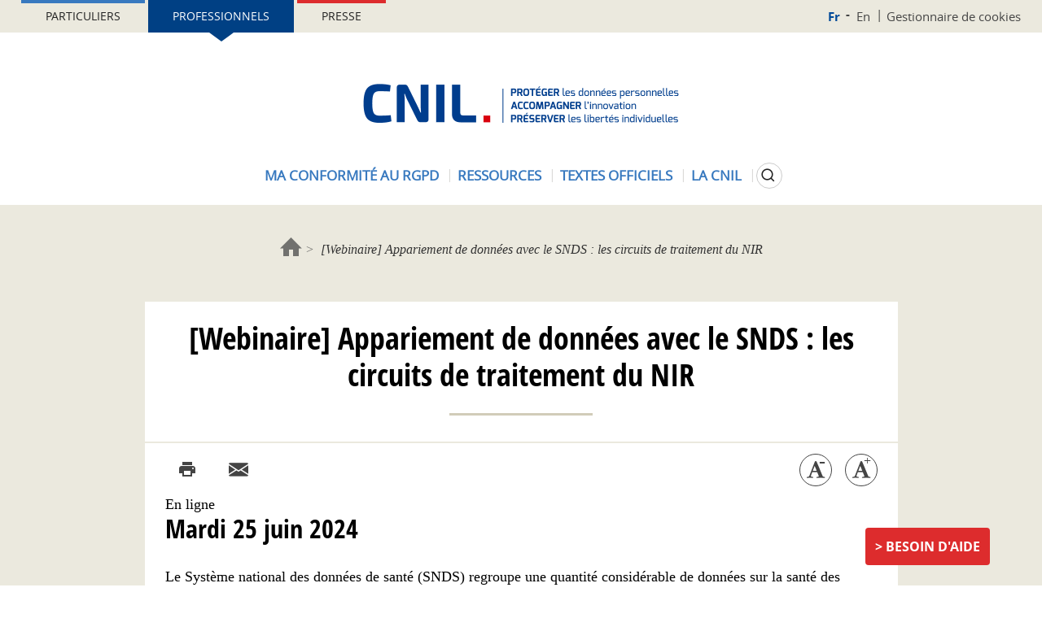

--- FILE ---
content_type: text/html; charset=UTF-8
request_url: https://www.cnil.fr/fr/evenement/webinaire-appariement-de-donnees-avec-le-snds-les-circuits-de-traitement-du-nir
body_size: 12298
content:
<!DOCTYPE html>
<html  lang="fr" dir="ltr" prefix="content: http://purl.org/rss/1.0/modules/content/  dc: http://purl.org/dc/terms/  foaf: http://xmlns.com/foaf/0.1/  og: http://ogp.me/ns#  rdfs: http://www.w3.org/2000/01/rdf-schema#  schema: http://schema.org/  sioc: http://rdfs.org/sioc/ns#  sioct: http://rdfs.org/sioc/types#  skos: http://www.w3.org/2004/02/skos/core#  xsd: http://www.w3.org/2001/XMLSchema# ">
<head>
  <meta name="viewport" content="width=device-width, initial-scale=1.0">
  <meta charset="utf-8" />
<script>var _paq = _paq || [];(function(){var u=(("https:" == document.location.protocol) ? "https://piwik.cnil.fr/" : "http://piwik.cnil.fr/");_paq.push(["setSiteId", "1"]);_paq.push(["setTrackerUrl", u+"matomo.php"]);_paq.push(["setDoNotTrack", 1]);if (!window.matomo_search_results_active) {_paq.push(["trackPageView"]);}_paq.push(["setIgnoreClasses", ["no-tracking","colorbox"]]);_paq.push(["enableLinkTracking"]);var d=document,g=d.createElement("script"),s=d.getElementsByTagName("script")[0];g.type="text/javascript";g.defer=true;g.async=true;g.src=u+"matomo.js";s.parentNode.insertBefore(g,s);})();</script>
<meta name="description" content="Le Système national des données de santé (SNDS) regroupe une quantité considérable de données sur la santé des français et permet de réaliser des études, recherches ou évaluations dans le domaine de la santé. La CNIL vous propose ce webinaire pour présenter les nouvelles fiches pratiques, produites en collaboration avec le Centre d’accès sécurisé aux données (CASD), qui détaillent les différents circuits d’appariement de données avec le SNDS, en complément du guide pratique de la CNIL publié en décembre 2020. Date : 25 juin 2024 à 11h" />
<link rel="canonical" href="https://www.cnil.fr/fr/evenement/webinaire-appariement-de-donnees-avec-le-snds-les-circuits-de-traitement-du-nir" />
<meta property="og:title" content="[Webinaire] Appariement de données avec le SNDS : les circuits de traitement du NIR" />
<meta property="og:description" content="Le Système national des données de santé (SNDS) regroupe une quantité considérable de données sur la santé des français et permet de réaliser des études, recherches ou évaluations dans le domaine de la santé. La CNIL vous propose ce webinaire pour présenter les nouvelles fiches pratiques, produites en collaboration avec le Centre d’accès sécurisé aux données (CASD), qui détaillent les différents circuits d’appariement de données avec le SNDS, en complément du guide pratique de la CNIL publié en décembre 2020. Date : 25 juin 2024 à 11h" />
<meta name="MobileOptimized" content="width" />
<meta name="HandheldFriendly" content="true" />
<meta name="viewport" content="width=device-width, initial-scale=1.0" />
<link rel="icon" href="/themes/custom/bootstrap_cnil/favicon.ico" type="image/vnd.microsoft.icon" />
<link rel="alternate" hreflang="fr" href="https://www.cnil.fr/fr/evenement/webinaire-appariement-de-donnees-avec-le-snds-les-circuits-de-traitement-du-nir" />

    <title>[Webinaire] Appariement de données avec le SNDS : les circuits de traitement du NIR | CNIL</title>
    <link rel="stylesheet" media="all" href="/core/modules/system/css/components/align.module.css?t97lcg" />
<link rel="stylesheet" media="all" href="/core/modules/system/css/components/fieldgroup.module.css?t97lcg" />
<link rel="stylesheet" media="all" href="/core/modules/system/css/components/container-inline.module.css?t97lcg" />
<link rel="stylesheet" media="all" href="/core/modules/system/css/components/clearfix.module.css?t97lcg" />
<link rel="stylesheet" media="all" href="/core/modules/system/css/components/details.module.css?t97lcg" />
<link rel="stylesheet" media="all" href="/core/modules/system/css/components/hidden.module.css?t97lcg" />
<link rel="stylesheet" media="all" href="/core/modules/system/css/components/item-list.module.css?t97lcg" />
<link rel="stylesheet" media="all" href="/core/modules/system/css/components/js.module.css?t97lcg" />
<link rel="stylesheet" media="all" href="/core/modules/system/css/components/nowrap.module.css?t97lcg" />
<link rel="stylesheet" media="all" href="/core/modules/system/css/components/position-container.module.css?t97lcg" />
<link rel="stylesheet" media="all" href="/core/modules/system/css/components/reset-appearance.module.css?t97lcg" />
<link rel="stylesheet" media="all" href="/core/modules/system/css/components/resize.module.css?t97lcg" />
<link rel="stylesheet" media="all" href="/core/modules/system/css/components/system-status-counter.css?t97lcg" />
<link rel="stylesheet" media="all" href="/core/modules/system/css/components/system-status-report-counters.css?t97lcg" />
<link rel="stylesheet" media="all" href="/core/modules/system/css/components/system-status-report-general-info.css?t97lcg" />
<link rel="stylesheet" media="all" href="/core/modules/system/css/components/tablesort.module.css?t97lcg" />
<link rel="stylesheet" media="all" href="/modules/commons/cnil_libraries/css/typography.css?t97lcg" />
<link rel="stylesheet" media="all" href="/modules/contrib/tacjs/assets/vendor/tarteaucitron.js/css/tarteaucitron.css?t97lcg" />
<link rel="stylesheet" media="all" href="/modules/contrib/webform/modules/webform_bootstrap/css/webform_bootstrap.css?t97lcg" />
<link rel="stylesheet" media="all" href="/themes/custom/bootstrap_base/css/overrides.css?t97lcg" />
<link rel="stylesheet" media="all" href="/themes/custom/bootstrap_base/css/search.css?t97lcg" />
<link rel="stylesheet" media="all" href="/themes/custom/bootstrap_base/css/navigation.css?t97lcg" />
<link rel="stylesheet" media="all" href="/themes/custom/bootstrap_base/css/webform.css?t97lcg" />
<link rel="stylesheet" media="all" href="/themes/custom/bootstrap_base/css/page_liste.css?t97lcg" />
<link rel="stylesheet" media="all" href="/themes/custom/bootstrap_base/css/views.css?t97lcg" />
<link rel="stylesheet" media="all" href="/themes/custom/bootstrap_base/css/timeline.css?t97lcg" />
<link rel="stylesheet" media="all" href="/themes/custom/bootstrap_base/css/auteur.css?t97lcg" />
<link rel="stylesheet" media="all" href="/themes/custom/bootstrap_base/css/node_only_body.css?t97lcg" />
<link rel="stylesheet" media="all" href="/themes/custom/bootstrap_cnil/css/base/content.css?t97lcg" />
<link rel="stylesheet" media="all" href="/themes/custom/bootstrap_cnil/css/jquery.mCustomScrollbar.min.css?t97lcg" />
<link rel="stylesheet" media="all" href="/themes/custom/bootstrap_cnil/css/style.css?t97lcg" />
<link rel="stylesheet" media="all" href="/themes/custom/bootstrap_cnil/css/mode-view-grid.css?t97lcg" />
<link rel="stylesheet" media="print" href="/themes/custom/bootstrap_base/css/print.css?t97lcg" />
<link rel="stylesheet" media="print" href="/themes/custom/bootstrap_cnil/css/print.css?t97lcg" />

    
</head>
<body data-page-type="Pro" class="path-node page-node-type-evenement has-glyphicons">
<a href="#main-content" class="visually-hidden focusable skip-link">
  Aller au contenu principal
</a>

  <div class="dialog-off-canvas-main-canvas" data-off-canvas-main-canvas>
    <div class="page--header notsticky">
  
  
  <div class="mobile-navbar">
    <button type="button" class="navbar-toggle js-navbar-toggle" data-toggle="collapse" data-target="#navbar-main">
      <span class="icon-bar"></span>
      <span class="icon-bar"></span>
      <span class="icon-bar"></span>
    </button>
    <a href="https://www.cnil.fr/fr">
      <picture>
        <source srcset="/themes/custom/bootstrap_cnil/logo.png" media="(min-width: 601px)" />
        <source srcset="/themes/custom/bootstrap_cnil/logo-cnil-mini.png" media="(max-width: 600px)" />
        <img src="/themes/custom/bootstrap_cnil/logo.png">
      </picture>
    </a>
    <div class="search">
      <button class="search-btn js-search-btn"></button>
    </div>
  </div>
  <div class="custom-collapse navbar-collapse js-navbar-collapse">
    <div class="region region-header">
      <div class="inner">
        <div class="sticky-large-screen-only">
            <div class="user-space-switcher"><a href="/fr/particulier" class="particulier" data-value="Part">Particuliers</a><a href="/fr/professionnel" class="professionnel active" data-value="Pro">Professionnels</a><a href="/fr/espace-presse" class="presse" data-value="presse">Presse</a></div>


            <div class="nav--top-nav"><a href="/fr" class="fr is-active" hreflang="fr">Fr</a><a href="/en" class="en" hreflang="en">En</a><a href="/fr/gestion-des-cookies" class="cookies">Gestionnaire de cookies</a></div>


        </div>
                  
      <div class="site-logo">
      <a href="/fr" rel="home">
        <img src="/themes/custom/bootstrap_cnil/logo.png" alt="Accueil" />
      </a>
    </div>
    
          <div class="user-space-switcher"><a href="/fr/particulier" class="particulier" data-value="Part">Particuliers</a><a href="/fr/professionnel" class="professionnel active" data-value="Pro">Professionnels</a><a href="/fr/espace-presse" class="presse" data-value="presse">Presse</a></div>


        
        
        
        
  

      <ul data-region="header" block="header_menu_pro_fr" class="js-dropdown-wrapper nav menu--menu-menu-header">
                        <li class="menu-item menu-item-0">
                          <button type="button" id="menu-toggler-790174103" rel="790174103" aria-expanded="false"
                  aria-controls="menu-level-790174103"
                  class="menu-link menu-link-0 js-dropdown-toggle">Ma conformité au RGPD</button>
                                  <ul class="menu-level-1">
                          <li class="menu-item menu-item-1">
                                    <a href="/fr/comprendre-le-rgpd" class="menu-link menu-link-1" data-drupal-link-system-path="node/163964">Comprendre le RGPD</a>
                                  <ul class="menu-level-2">
                          <li class="menu-item menu-item-2">
                                    <a href="/fr/rgpd-de-quoi-parle-t-on" class="menu-link menu-link-2" data-drupal-link-system-path="node/1183">Qu&#039;est-ce que le RGPD ?</a>
                      </li>
                      <li class="menu-item menu-item-2">
                                    <a href="/fr/comprendre-le-rgpd/les-six-grands-principes-du-rgpd" class="menu-link menu-link-2" data-drupal-link-system-path="node/902">Les six grands principes du RGPD</a>
                      </li>
                      <li class="menu-item menu-item-2">
                                    <a href="/fr/qualification-juridique-des-acteurs" class="menu-link menu-link-2" data-drupal-link-system-path="node/167205">Rôles et responsabilités des acteurs</a>
                      </li>
                      <li class="menu-item menu-item-2">
                                    <a href="/fr/comprendre-le-rgpd/le-mooc-de-la-cnil" class="menu-link menu-link-2" data-drupal-link-system-path="node/9187">MOOC - L&#039;atelier RGPD</a>
                      </li>
                      <li class="menu-item menu-item-2">
                                    <a href="/fr/passer-laction/la-cnil-publie-sa-charte-daccompagnement-des-professionnels" class="menu-link menu-link-2" data-drupal-link-system-path="node/412">L&#039;accompagnement de la CNIL</a>
                      </li>
                      <li class="menu-item menu-item-2">
                                    <a href="https://www.cnil.fr/fr/journees-rgpd" class="menu-link menu-link-2">Les journées RGPD</a>
                      </li>
                      <li class="menu-item menu-item-2">
                                    <a href="/fr/les-webinaires-de-la-cnil" class="menu-link menu-link-2" data-drupal-link-system-path="node/165294">Les webinaires de la CNIL</a>
                      </li>
                      <li class="menu-item menu-item-2">
                                    <a href="/fr/comprendre-le-rgpd/le-controle-de-la-cnil" class="menu-link menu-link-2" data-drupal-link-system-path="node/1100">Le contrôle de la CNIL</a>
                      </li>
              </ul>
    
              </li>
                      <li class="menu-item menu-item-1">
                                    <a href="/fr/ma-conformite-au-rgpd/me-mettre-en-conformite" class="menu-link menu-link-1" data-drupal-link-system-path="node/163970">Me mettre en conformité</a>
                                  <ul class="menu-level-2">
                          <li class="menu-item menu-item-2">
                                    <a href="/fr/me-mettre-en-conformite/rgpd-par-ou-commencer" class="menu-link menu-link-2" data-drupal-link-system-path="node/163967">Par où commencer ?</a>
                      </li>
                      <li class="menu-item menu-item-2">
                                    <a href="/fr/RGPD-le-registre-des-activites-de-traitement" class="menu-link menu-link-2" data-drupal-link-system-path="node/498">Créer un registre des traitements</a>
                      </li>
                      <li class="menu-item menu-item-2">
                                    <a href="/fr/les-bases-legales" class="menu-link menu-link-2" data-drupal-link-system-path="node/1075">Choisir une base légale</a>
                      </li>
                      <li class="menu-item menu-item-2">
                                    <a href="/fr/passer-laction/les-durees-de-conservation-des-donnees" class="menu-link menu-link-2" data-drupal-link-system-path="node/525">Choisir une durée de conservation</a>
                      </li>
                      <li class="menu-item menu-item-2">
                                    <a href="/fr/passer-laction/le-delegue-la-protection-des-donnees-dpo" class="menu-link menu-link-2" data-drupal-link-system-path="node/524">Mettre en place un délégué (DPO)</a>
                      </li>
                      <li class="menu-item menu-item-2">
                                    <a href="/fr/sous-traitant" class="menu-link menu-link-2" data-drupal-link-system-path="node/1054">Travailler avec un sous-traitant</a>
                      </li>
                      <li class="menu-item menu-item-2">
                                    <a href="/fr/technologies/lanonymisation-de-donnees-personnelles" class="menu-link menu-link-2" data-drupal-link-system-path="node/704">Anonymiser les données</a>
                      </li>
                      <li class="menu-item menu-item-2">
                                    <a href="/fr/cybersecurite/securite-des-donnees" class="menu-link menu-link-2" data-drupal-link-system-path="node/1107">Sécuriser les données</a>
                      </li>
                      <li class="menu-item menu-item-2">
                                    <a href="/fr/les-outils-de-la-conformite/transferer-des-donnees-hors-de-lue" class="menu-link menu-link-2" data-drupal-link-system-path="node/526">Transférer des données hors UE</a>
                      </li>
                      <li class="menu-item menu-item-2">
                                    <a href="/fr/tiers-autorises-la-cnil-publie-un-guide-pratique-et-un-recueil-de-procedures" class="menu-link menu-link-2" data-drupal-link-system-path="node/646">La transmission de données aux tiers autorisés</a>
                      </li>
              </ul>
    
              </li>
                      <li class="menu-item menu-item-1">
                                    <a href="/fr/respecter-les-droits-des-personnes" class="menu-link menu-link-1" data-drupal-link-system-path="node/163976">Respecter les droits des personnes</a>
                                  <ul class="menu-level-2">
                          <li class="menu-item menu-item-2">
                                    <a href="/fr/respecter-les-droits-des-personnes" class="menu-link menu-link-2" data-drupal-link-system-path="node/163976">Quelles sont les règles ?</a>
                      </li>
                      <li class="menu-item menu-item-2">
                                    <a href="/fr/passer-laction/les-droits-des-personnes-sur-leurs-donnees" class="menu-link menu-link-2" data-drupal-link-system-path="node/512">Les droits des personnes sur leurs données</a>
                      </li>
                      <li class="menu-item menu-item-2">
                                    <a href="/fr/conformite-rgpd-information-des-personnes-et-transparence" class="menu-link menu-link-2" data-drupal-link-system-path="node/489">Informer les personnes</a>
                      </li>
                      <li class="menu-item menu-item-2">
                                    <a href="/fr/passer-laction/rgpd-exemples-de-mentions-dinformation" class="menu-link menu-link-2" data-drupal-link-system-path="node/490">Exemples de mentions d&#039;information</a>
                      </li>
                      <li class="menu-item menu-item-2">
                                    <a href="/fr/respecter-les-droits-des-personnes/repondre-aux-demandes-dexercice-des-droits" class="menu-link menu-link-2" data-drupal-link-system-path="node/163973">Répondre aux demandes d&#039;exercice des droits</a>
                      </li>
              </ul>
    
              </li>
                      <li class="menu-item menu-item-1">
                                    <a href="/fr/outils" class="menu-link menu-link-1" data-drupal-link-system-path="node/163979">Outils spécifiques</a>
                                  <ul class="menu-level-2">
                          <li class="menu-item menu-item-2">
                                    <a href="/fr/RGPD-analyse-impact-protection-des-donnees-aipd" class="menu-link menu-link-2" data-drupal-link-system-path="node/507">L&#039;analyse d&#039;impact (AIPD)</a>
                      </li>
                      <li class="menu-item menu-item-2">
                                    <a href="/fr/les-cadres-de-reference" class="menu-link menu-link-2">Les cadres de référence</a>
                      </li>
                      <li class="menu-item menu-item-2">
                                    <a href="/fr/les-outils-de-la-conformite/les-regles-dentreprise-contraignantes-bcr" class="menu-link menu-link-2" data-drupal-link-system-path="node/1069">Les règles d&#039;entreprise contraignantes (BCR)</a>
                      </li>
                      <li class="menu-item menu-item-2">
                                    <a href="/fr/les-outils-de-la-conformite/le-code-de-conduite" class="menu-link menu-link-2" data-drupal-link-system-path="node/1071">Le code de conduite</a>
                      </li>
                      <li class="menu-item menu-item-2">
                                    <a href="/fr/la-certification" class="menu-link menu-link-2" data-drupal-link-system-path="node/402">La certification</a>
                      </li>
              </ul>
    
              </li>
                      <li class="menu-item menu-item-1">
                                    <a href="/fr/ma-conformite-au-rgpd/services-en-ligne" class="menu-link menu-link-1" data-drupal-link-system-path="node/1179">Services en ligne</a>
                                  <ul class="menu-level-2">
                          <li class="menu-item menu-item-2">
                                    <a href="/fr/saisir-la-cnil/nous-contacter" class="menu-link menu-link-2" data-drupal-link-system-path="node/745">Poser une question à la CNIL</a>
                      </li>
                      <li class="menu-item menu-item-2">
                                    <a href="/fr/designation-dpo" class="menu-link menu-link-2" data-drupal-link-system-path="node/472">Désigner un délégué (DPO)</a>
                      </li>
                      <li class="menu-item menu-item-2">
                                    <a href="/fr/services-en-ligne/notifier-une-violation-de-donnees-personnelles" class="menu-link menu-link-2" data-drupal-link-system-path="node/969">Notifier une violation de données</a>
                      </li>
                      <li class="menu-item menu-item-2">
                                    <a href="/fr/services-en-ligne/declarer-un-fichier" class="menu-link menu-link-2" data-drupal-link-system-path="node/1116">Déclarer un fichier</a>
                      </li>
                      <li class="menu-item menu-item-2">
                                    <a href="/fr/services-en-ligne/soumettre-une-analyse-dimpact-relative-la-protection-des-donnees-aipd-la-cnil" class="menu-link menu-link-2" data-drupal-link-system-path="node/1178">Soumettre une analyse d&#039;impact (AIPD)</a>
                      </li>
                      <li class="menu-item menu-item-2">
                                    <a href="/fr/services-en-ligne/quand-et-comment-soumettre-son-projet-de-bcr-aux-autorites-de-protection-des-donnees" class="menu-link menu-link-2" data-drupal-link-system-path="node/774">Soumettre un projet de BCR</a>
                      </li>
                      <li class="menu-item menu-item-2">
                                    <a href="/fr/services-en-ligne/soumettre-un-code-de-conduite-la-cnil" class="menu-link menu-link-2" data-drupal-link-system-path="node/630">Soumettre un code de conduite</a>
                      </li>
                      <li class="menu-item menu-item-2">
                                    <a href="/fr/services-en-ligne/soumettre-une-demande-dagrement-la-cnil" class="menu-link menu-link-2" data-drupal-link-system-path="node/629">Soumettre une demande d&#039;agrément</a>
                      </li>
                      <li class="menu-item menu-item-2">
                                    <a href="https://www.cnil.fr/fr/services-en-ligne/comment-faire-approuver-un-mecanisme-de-certification" class="menu-link menu-link-2">Soumettre un mécanisme de certification</a>
                      </li>
              </ul>
    
              </li>
                      <li class="menu-item menu-item-1">
                                    <a href="https://www.cnil.fr/fr/cnil-direct?visiteur=pro" class="menu-link menu-link-1">Questions-réponses</a>
                      </li>
              <li class="action">
        <button type="button" class="js-dropdown-close dropdown-close">Fermer</button>
      </li>
          </ul>
    
              </li>
                      <li class="menu-item menu-item-0">
                          <button type="button" id="menu-toggler-930481580" rel="930481580" aria-expanded="false"
                  aria-controls="menu-level-930481580"
                  class="menu-link menu-link-0 js-dropdown-toggle">Ressources</button>
                                  <ul class="menu-level-1">
                          <li class="menu-item menu-item-1">
                                    <a href="/fr/ressources/acteurs-et-secteurs" class="menu-link menu-link-1" data-drupal-link-system-path="node/163985">Acteurs et secteurs</a>
                                  <ul class="menu-level-2">
                          <li class="menu-item menu-item-2">
                                    <a href="/fr/acteurs-et-secteurs/affaires-publiques" class="menu-link menu-link-2" data-drupal-link-system-path="node/165113">Affaires publiques</a>
                      </li>
                      <li class="menu-item menu-item-2">
                                    <a href="/fr/mon-quotidien/associations" class="menu-link menu-link-2" data-drupal-link-system-path="node/164606">Associations</a>
                      </li>
                      <li class="menu-item menu-item-2">
                                    <a href="/fr/assurance" class="menu-link menu-link-2" data-drupal-link-system-path="node/903">Assurances</a>
                      </li>
                      <li class="menu-item menu-item-2">
                                    <a href="/fr/acteurs-et-secteurs/banque-moyens-de-paiement" class="menu-link menu-link-2" data-drupal-link-system-path="node/164168">Banque</a>
                      </li>
                      <li class="menu-item menu-item-2">
                                    <a href="/fr/thematiques/collectivites-territoriales" class="menu-link menu-link-2" data-drupal-link-system-path="node/1082">Collectivités locales</a>
                      </li>
                      <li class="menu-item menu-item-2">
                                    <a href="/fr/education-pro" class="menu-link menu-link-2" data-drupal-link-system-path="node/864">Éducation</a>
                      </li>
                      <li class="menu-item menu-item-2">
                                    <a href="/fr/logement" class="menu-link menu-link-2" data-drupal-link-system-path="node/1048">Logement</a>
                      </li>
                      <li class="menu-item menu-item-2">
                                    <a href="/fr/thematiques/partis-politiques-et-candidats" class="menu-link menu-link-2" data-drupal-link-system-path="node/1141">Partis politiques</a>
                      </li>
                      <li class="menu-item menu-item-2">
                                    <a href="/fr/thematiques/recherche-scientifique-hors-sante" class="menu-link menu-link-2" data-drupal-link-system-path="node/899">Recherche scientifique</a>
                      </li>
                      <li class="menu-item menu-item-2">
                                    <a href="/fr/thematiques/sante" class="menu-link menu-link-2" data-drupal-link-system-path="node/1121">Santé</a>
                      </li>
                      <li class="menu-item menu-item-2">
                                    <a href="/fr/thematique/services-publics" class="menu-link menu-link-2" data-drupal-link-system-path="taxonomy/term/257">Services publics</a>
                      </li>
                      <li class="menu-item menu-item-2">
                                    <a href="/fr/acteurs-et-secteurs/laccompagnement-social-et-medico-social" class="menu-link menu-link-2" data-drupal-link-system-path="node/1060">Social</a>
                      </li>
                      <li class="menu-item menu-item-2">
                                    <a href="/fr/acteurs-et-secteurs/sport-amateur-professionnel-et-de-haut-niveau" class="menu-link menu-link-2" data-drupal-link-system-path="node/164534">Sport amateur et professionnel</a>
                      </li>
                      <li class="menu-item menu-item-2">
                                    <a href="/fr/startup-comment-faire-de-votre-conformite-rgpd-un-avantage-concurrentiel" class="menu-link menu-link-2" data-drupal-link-system-path="node/1040">Startup</a>
                      </li>
                      <li class="menu-item menu-item-2">
                                    <a href="/fr/thematiques/tpe-pme" class="menu-link menu-link-2" data-drupal-link-system-path="node/1014">TPE et PME</a>
                      </li>
                      <li class="menu-item menu-item-2">
                                    <a href="/fr/transports-et-mobilite" class="menu-link menu-link-2">Transports et mobilité</a>
                      </li>
              </ul>
    
              </li>
                      <li class="menu-item menu-item-1">
                                    <a href="/fr/ressources/thematiques" class="menu-link menu-link-1" data-drupal-link-system-path="node/163988">Thématiques communes</a>
                                  <ul class="menu-level-2">
                          <li class="menu-item menu-item-2">
                                    <a href="/fr/thematiques-communes/travail" class="menu-link menu-link-2" data-drupal-link-system-path="node/164045">Travail</a>
                      </li>
                      <li class="menu-item menu-item-2">
                                    <a href="/fr/thematiques-communes/economie-de-la-donnee" class="menu-link menu-link-2" data-drupal-link-system-path="node/164990">Économie de la donnée</a>
                      </li>
                      <li class="menu-item menu-item-2">
                                    <a href="/fr/thematiques/commerce-et-publicite" class="menu-link menu-link-2" data-drupal-link-system-path="node/890">Commerce et publicité</a>
                      </li>
                      <li class="menu-item menu-item-2">
                                    <a href="/fr/cookies-et-autres-traceurs" class="menu-link menu-link-2" data-drupal-link-system-path="node/1072">Cookies et autres traceurs</a>
                      </li>
                      <li class="menu-item menu-item-2">
                                    <a href="/fr/developpement-informatique" class="menu-link menu-link-2" data-drupal-link-system-path="node/165291">Développement informatique</a>
                      </li>
                      <li class="menu-item menu-item-2">
                                    <a href="/fr/ouverture-reutilisation-donnees" class="menu-link menu-link-2" data-drupal-link-system-path="node/1078">Ouverture et réutilisation de données</a>
                      </li>
                      <li class="menu-item menu-item-2">
                                    <a href="/fr/smartphones-et-applications-professionnels" class="menu-link menu-link-2" data-drupal-link-system-path="node/860">Smartphones et applications</a>
                      </li>
                      <li class="menu-item menu-item-2">
                                    <a href="/fr/technologies/videosurveillance-videoprotection" class="menu-link menu-link-2" data-drupal-link-system-path="node/1114">Vidéosurveillance - Vidéoprotection</a>
                      </li>
              </ul>
    
              </li>
                      <li class="menu-item menu-item-1">
                                    <a href="/fr/ressources/les-grands-enjeux-numeriques" class="menu-link menu-link-1" data-drupal-link-system-path="node/163991">Enjeux numériques</a>
                                  <ul class="menu-level-2">
                          <li class="menu-item menu-item-2">
                                    <a href="/fr/biometrie" class="menu-link menu-link-2" data-drupal-link-system-path="node/1113">Biométrie</a>
                      </li>
                      <li class="menu-item menu-item-2">
                                    <a href="/fr/enjeux-numeriques/les-droits-numeriques-des-mineurs" class="menu-link menu-link-2" data-drupal-link-system-path="node/911">Droits des mineurs</a>
                      </li>
                      <li class="menu-item menu-item-2">
                                    <a href="/fr/technologies/intelligence-artificielle-ia" class="menu-link menu-link-2" data-drupal-link-system-path="node/879">Intelligence artificielle (IA)</a>
                      </li>
                      <li class="menu-item menu-item-2">
                                    <a href="/fr/technologies/blockchain-et-rgpd-quelles-solutions-pour-un-usage-responsable-en-presence-de-donnees-personnelles" class="menu-link menu-link-2" data-drupal-link-system-path="node/1301">Chaîne de blocs</a>
                      </li>
                      <li class="menu-item menu-item-2">
                                    <a href="/fr/technologies/objets-connectes" class="menu-link menu-link-2" data-drupal-link-system-path="node/1128">Objets connectés</a>
                      </li>
                      <li class="menu-item menu-item-2">
                                    <a href="/fr/technologies/civic-tech" class="menu-link menu-link-2" data-drupal-link-system-path="node/1052">Civic tech</a>
                      </li>
              </ul>
    
              </li>
                      <li class="menu-item menu-item-1">
                                    <a href="/fr/technologies/cybersecurite" class="menu-link menu-link-1" data-drupal-link-system-path="node/616">Cybersécurité</a>
                                  <ul class="menu-level-2">
                          <li class="menu-item menu-item-2">
                                    <a href="/fr/cybersecurite/informatique-en-nuage-cloud" class="menu-link menu-link-2" data-drupal-link-system-path="node/164837">Informatique en nuage - Cloud</a>
                      </li>
                      <li class="menu-item menu-item-2">
                                    <a href="/fr/cybersecurite/securite-des-donnees" class="menu-link menu-link-2" data-drupal-link-system-path="node/1107">Sécurité des données</a>
                      </li>
                      <li class="menu-item menu-item-2">
                                    <a href="/fr/mots-de-passe" class="menu-link menu-link-2" data-drupal-link-system-path="node/163994">Mots de passe</a>
                      </li>
                      <li class="menu-item menu-item-2">
                                    <a href="/fr/cybersecurite/comprendre-les-grands-principes-de-la-cryptologie-et-du-chiffrement" class="menu-link menu-link-2" data-drupal-link-system-path="node/618">Cryptologie et chiffrement</a>
                      </li>
                      <li class="menu-item menu-item-2">
                                    <a href="/fr/cybersecurite/multiplication-des-attaques-par-rancongiciel-comment-limiter-les-risques" class="menu-link menu-link-2" data-drupal-link-system-path="node/361">Rançongiciels</a>
                      </li>
                      <li class="menu-item menu-item-2">
                                    <a href="/fr/cybersecurite/les-violations-de-donnees-personnelles" class="menu-link menu-link-2" data-drupal-link-system-path="node/164780">Violations de données</a>
                      </li>
              </ul>
    
              </li>
                      <li class="menu-item menu-item-1">
                                    <a href="https://www.cnil.fr/fr/tag/consultation" class="menu-link menu-link-1">Consultations</a>
                      </li>
                      <li class="menu-item menu-item-1">
                                    <a href="https://www.cnil.fr/fr/mediatheque" class="menu-link menu-link-1">Médiathèque</a>
                      </li>
              <li class="action">
        <button type="button" class="js-dropdown-close dropdown-close">Fermer</button>
      </li>
          </ul>
    
              </li>
                      <li class="menu-item menu-item-0">
                          <button type="button" id="menu-toggler-1321318286" rel="1321318286" aria-expanded="false"
                  aria-controls="menu-level-1321318286"
                  class="menu-link menu-link-0 js-dropdown-toggle">Textes officiels</button>
                                  <ul class="menu-level-1">
                          <li class="menu-item menu-item-1">
                                    <a href="/fr/cadre-europeen" class="menu-link menu-link-1" data-drupal-link-system-path="node/1097">Cadre européen</a>
                                  <ul class="menu-level-2">
                          <li class="menu-item menu-item-2">
                                    <a href="/fr/reglement-europeen-protection-donnees" class="menu-link menu-link-2" data-drupal-link-system-path="node/1095">Le règlement général sur la protection des données (RGPD)</a>
                      </li>
                      <li class="menu-item menu-item-2">
                                    <a href="https://eur-lex.europa.eu/legal-content/FR/TXT/HTML/?uri=CELEX%3A32016L0680&amp;from=FR" class="menu-link menu-link-2">La directive Police-Justice</a>
                      </li>
                      <li class="menu-item menu-item-2">
                                    <a href="https://eur-lex.europa.eu/legal-content/FR/TXT/HTML/?uri=CELEX%3A32002L0058" class="menu-link menu-link-2">La directive ePrivacy</a>
                      </li>
                      <li class="menu-item menu-item-2">
                                    <a href="https://edpb.europa.eu/our-work-tools/our-documents/publication-type/guidelines_fr" class="menu-link menu-link-2">Les lignes directrices du CEPD</a>
                      </li>
              </ul>
    
              </li>
                      <li class="menu-item menu-item-1">
                                    <a href="/fr/cadre-national" class="menu-link menu-link-1" data-drupal-link-system-path="node/1094">Cadre national</a>
                                  <ul class="menu-level-2">
                          <li class="menu-item menu-item-2">
                                    <a href="/fr/le-cadre-national/la-loi-informatique-et-libertes" class="menu-link menu-link-2" data-drupal-link-system-path="node/1091">La loi Informatique et Libertés</a>
                      </li>
                      <li class="menu-item menu-item-2">
                                    <a href="https://www.legifrance.gouv.fr/eli/decret/2019/5/29/JUSC1911425D/jo/texte" class="menu-link menu-link-2">Le décret d&#039;application de la loi</a>
                      </li>
                      <li class="menu-item menu-item-2">
                                    <a href="/fr/les-sanctions-penales" class="menu-link menu-link-2" data-drupal-link-system-path="node/1093">Les sanctions pénales</a>
                      </li>
                      <li class="menu-item menu-item-2">
                                    <a href="/fr/le-cadre-national/reglement-interieur-de-la-cnil" class="menu-link menu-link-2" data-drupal-link-system-path="node/1092">Le règlement intérieur de la CNIL</a>
                      </li>
                      <li class="menu-item menu-item-2">
                                    <a href="/fr/delegations-signature" class="menu-link menu-link-2" data-drupal-link-system-path="delegations-signature">Les délégations de signature</a>
                      </li>
                      <li class="menu-item menu-item-2">
                                    <a href="/fr/charte-de-deontologie" class="menu-link menu-link-2" data-drupal-link-system-path="node/251">La charte de déontologie</a>
                      </li>
              </ul>
    
              </li>
                      <li class="menu-item menu-item-1">
                                    <a href="/fr/textes-officiels/les-decisions-de-la-cnil" class="menu-link menu-link-1" data-drupal-link-system-path="node/900">Décisions de la CNIL</a>
                                  <ul class="menu-level-2">
                          <li class="menu-item menu-item-2">
                                    <a href="/fr/deliberations" class="menu-link menu-link-2" data-drupal-link-system-path="deliberations">Toutes les délibérations de la CNIL</a>
                      </li>
                      <li class="menu-item menu-item-2">
                                    <a href="/fr/tables-informatique-et-libertes-cahiers-decisions-2024" class="menu-link menu-link-2" data-drupal-link-system-path="node/166764">Les Tables Informatique et Libertés</a>
                      </li>
                      <li class="menu-item menu-item-2">
                                    <a href="/fr/decisions/lignes-directrices-recommandations-CNIL" class="menu-link menu-link-2" data-drupal-link-system-path="decisions/lignes-directrices-recommandations-CNIL">Les lignes directrices et recommandations de la CNIL</a>
                      </li>
                      <li class="menu-item menu-item-2">
                                    <a href="/fr/thematique/cnil/sanctions" class="menu-link menu-link-2" data-drupal-link-system-path="taxonomy/term/106">Les sanctions</a>
                      </li>
                      <li class="menu-item menu-item-2">
                                    <a href="/fr/les-decisions-de-la-cnil/les-cadres-de-reference" class="menu-link menu-link-2" data-drupal-link-system-path="node/1087">Les cadres de référence</a>
                      </li>
              </ul>
    
              </li>
                      <li class="menu-item menu-item-1">
                                      
            <div class="field-menu-push-visuel"><div>
  
  
            <div class="field-media-image">  
<img loading="lazy" src="/sites/default/files/styles/menu_header_thumbnail/public/2023-02/legifrance-cnil.jpg?itok=X_yplOLA" width="200" height="130" alt="" typeof="foaf:Image" class="img-responsive" />


</div>
      
</div>
</div>
      
                    <a href="https://www.legifrance.gouv.fr/search/cnil?tab_selection=cnil&amp;searchField=ALL&amp;query=&amp;page=1&amp;init=true&amp;timeInterval=" class="menu-link menu-link-1">Les décisions de la CNIL sur Légifrance</a>
                      </li>
              <li class="action">
        <button type="button" class="js-dropdown-close dropdown-close">Fermer</button>
      </li>
          </ul>
    
              </li>
                      <li class="menu-item menu-item-0">
                          <button type="button" id="menu-toggler-245387579" rel="245387579" aria-expanded="false"
                  aria-controls="menu-level-245387579"
                  class="menu-link menu-link-0 js-dropdown-toggle">La CNIL</button>
                                  <ul class="menu-level-1">
                          <li class="menu-item menu-item-1">
                                    <a href="/fr/la-cnil/les-missions-de-la-cnil" class="menu-link menu-link-1" data-drupal-link-system-path="node/1190">Missions</a>
                                  <ul class="menu-level-2">
                          <li class="menu-item menu-item-2">
                                    <a href="/fr/missions/mission-1-informer-proteger-les-droits" class="menu-link menu-link-2" data-drupal-link-system-path="node/1186">Informer et protéger</a>
                      </li>
                      <li class="menu-item menu-item-2">
                                    <a href="/fr/missions/mission-2-accompagner-la-conformite-conseiller" class="menu-link menu-link-2" data-drupal-link-system-path="node/1187">Accompagner la conformité et conseiller</a>
                      </li>
                      <li class="menu-item menu-item-2">
                                    <a href="/fr/mission-de-la-CNIL-anticiper-innovation" class="menu-link menu-link-2" data-drupal-link-system-path="node/1188">Anticiper et innover</a>
                      </li>
                      <li class="menu-item menu-item-2">
                                    <a href="/fr/missions/mission-4-controler-et-sanctionner" class="menu-link menu-link-2" data-drupal-link-system-path="node/1189">Contrôler et sanctionner</a>
                      </li>
                      <li class="menu-item menu-item-2">
                                    <a href="/fr/missions/air-avenirs-innovations-revolutions-la-mission-ethique-de-la-cnil" class="menu-link menu-link-2" data-drupal-link-system-path="node/1053">La mission éthique de la CNIL</a>
                      </li>
                      <li class="menu-item menu-item-2">
                                    <a href="/fr/evenements" class="menu-link menu-link-2" data-drupal-link-system-path="evenements">Les évènements</a>
                      </li>
              </ul>
    
              </li>
                      <li class="menu-item menu-item-1">
                                    <a href="/fr/la-cnil/fonctionnement-de-la-cnil" class="menu-link menu-link-1" data-drupal-link-system-path="node/1101">Fonctionnement</a>
                                  <ul class="menu-level-2">
                          <li class="menu-item menu-item-2">
                                    <a href="/fr/tag/ODJ" class="menu-link menu-link-2" data-drupal-link-system-path="taxonomy/term/76">Ordres du jour des séances</a>
                      </li>
                      <li class="menu-item menu-item-2">
                                    <a href="/fr/fonctionnement/statut-et-organisation-de-la-cnil" class="menu-link menu-link-2" data-drupal-link-system-path="node/589">Statut et organisation</a>
                      </li>
                      <li class="menu-item menu-item-2">
                                    <a href="/fr/actualites/agenda" class="menu-link menu-link-2" data-drupal-link-system-path="actualites/agenda">Agenda</a>
                      </li>
                      <li class="menu-item menu-item-2">
                                    <a href="/fr/fonctionnement/les-avis-de-la-cnil" class="menu-link menu-link-2" data-drupal-link-system-path="node/379">Avis de la CNIL</a>
                      </li>
                      <li class="menu-item menu-item-2">
                                    <a href="/fr/la-cnil/interregulation-et-partenariats" class="menu-link menu-link-2" data-drupal-link-system-path="la-cnil/interregulation-et-partenariats">Interrégulation et partenariats</a>
                      </li>
              </ul>
    
              </li>
                      <li class="menu-item menu-item-1">
                                    <a href="/fr/la-cnil/en-europe-et-dans-le-monde" class="menu-link menu-link-1" data-drupal-link-system-path="node/1176">En Europe et dans le monde</a>
                                  <ul class="menu-level-2">
                          <li class="menu-item menu-item-2">
                                    <a href="/fr/en-europe-et-dans-le-monde/la-cnil-en-europe" class="menu-link menu-link-2" data-drupal-link-system-path="node/168034">La CNIL en Europe</a>
                      </li>
                      <li class="menu-item menu-item-2">
                                    <a href="/fr/la-cnil-dans-le-monde" class="menu-link menu-link-2" data-drupal-link-system-path="node/168037">La CNIL dans le monde</a>
                      </li>
                      <li class="menu-item menu-item-2">
                                    <a href="/fr/la-protection-des-donnees-dans-le-monde" class="menu-link menu-link-2" data-drupal-link-system-path="node/163814">La carte de la protection des données dans le monde</a>
                      </li>
                      <li class="menu-item menu-item-2">
                                    <a href="/fr/la-cnil-publie-sa-strategie-europeenne-et-internationale-pour-2025-2028" class="menu-link menu-link-2" data-drupal-link-system-path="node/167037">La stratégie européenne et internationale de la CNIL</a>
                      </li>
              </ul>
    
              </li>
                      <li class="menu-item menu-item-1">
                                      
            <div class="field-menu-push-visuel"><div>
  
  
            <div class="field-media-image">  
<img loading="lazy" src="/sites/default/files/styles/menu_header_thumbnail/public/2023-02/push_cnil.jpg?itok=0PwAX_DI" width="200" height="130" alt="" typeof="foaf:Image" class="img-responsive" />


</div>
      
</div>
</div>
      
                    <a href="/fr/lhistoire-de-la-cnil-en-video" class="menu-link menu-link-1" data-drupal-link-system-path="node/163534">L&#039;histoire de la CNIL en vidéo</a>
                      </li>
                      <li class="menu-item menu-item-1">
                                    <a href="https://www.cnil.fr/fr/marches-publics" class="menu-link menu-link-1">Marchés publics</a>
                      </li>
                      <li class="menu-item menu-item-1">
                                    <a href="/fr/opendata" class="menu-link menu-link-1" data-drupal-link-system-path="opendata">Open CNIL</a>
                      </li>
                      <li class="menu-item menu-item-1">
                                    <a href="/fr/la-cnil/travailler-la-cnil" class="menu-link menu-link-1" data-drupal-link-system-path="node/871">Travailler à la CNIL</a>
                      </li>
              <li class="action">
        <button type="button" class="js-dropdown-close dropdown-close">Fermer</button>
      </li>
          </ul>
    
              </li>
                  <li class="search-button">
        <button type="button" aria-expanded="false" aria-controls="cnil-search-form" class="search-btn js-search-btn">
          <span class="sr-only">Rechercher</span>
        </button>
      </li>
      </ul>
    


        
          <div class="nav--top-nav"><a href="/fr" class="fr is-active" hreflang="fr">Fr</a><a href="/en" class="en" hreflang="en">En</a><a href="/fr/gestion-des-cookies" class="cookies">Gestionnaire de cookies</a></div>


      </div>
    </div>
  </div>
  <div class="block-search-wrapper js-block-search-wrapper">
    <div class="cnil-search-form block block-cnil-search block-cnil-search-form-block" data-drupal-selector="cnil-search-form" id="block-search">
  
      <h2 class="visually-hidden">CNIL: search form</h2>
    
      <form action="/fr/evenement/webinaire-appariement-de-donnees-avec-le-snds-les-circuits-de-traitement-du-nir" method="post" id="cnil-search-form" accept-charset="UTF-8">
  







<div class="form-item js-form-item form-type-textfield js-form-type-textfield form-item-keyword js-form-item-keyword form-group">
      
  <label for="edit-keyword" class="control-label">Poser une question ou rechercher un article, une délibération... </label>
  
  
  <input data-drupal-selector="edit-keyword" class="form-text form-control" type="text" id="edit-keyword" name="keyword" value="" size="60" maxlength="128" />

  
  
  </div>
<button data-drupal-selector="edit-submit" class="button js-form-submit form-submit btn-default btn" type="submit" id="edit-submit" name="op" value="Rechercher">Rechercher</button><input autocomplete="off" data-drupal-selector="form-zf4e1m2cl4rilsplhshve1-tuogp3qzo01kxbxmvkow" type="hidden" name="form_build_id" value="form-zf4E1M2cl4rilsPLHshvE1_tuogP3qzo01kxbXmVkOw" /><input data-drupal-selector="edit-cnil-search-form" type="hidden" name="form_id" value="cnil_search_form" />
</form>

  </div>

  </div>

</div>



<div class="main-wrapper">
  <div class="">

    <div class="page">

      
      <section>
        <div class="container">
                  </div>

                    <div class="region region-breadcrumb container">
        <ol class="breadcrumb">
          <li >
                  <a href="/fr">Accueil</a>
              </li>
          <li  class="active">
                  [Webinaire] Appariement de données avec le SNDS : les circuits de traitement du NIR
              </li>
      </ol>


  </div>

        
        

                  <div class="container">
            
          </div>
        
        <div class="container">
                  </div>
        <div class="container">
                  </div>

<div class="container">
  <div class="layout--page-content">
    <div class="layout-inner">
        <div class="region region-content">
    <div data-drupal-messages-fallback class="hidden"></div>  <div id="node-165282"  about="/fr/evenement/webinaire-appariement-de-donnees-avec-le-snds-les-circuits-de-traitement-du-nir" class="ctn-gen node node-evenement view-mode--full clearfix">
        <div class='ctn-gen-titre js-zoom-wrapper zoom-wrapper'>
        <h1> 
<span>[Webinaire] Appariement de données avec le SNDS : les circuits de traitement du NIR</span>
 </h1>
    </div>
        <hr class="separator" />
        
      <div class="page--tools"><div class="social"><ul><li><button class="icon-print print-btn print" onClick="#" type="button"><span class="sr-only">Imprimer l’article</span></button>
</li><li><button class="icon-share-email email" onClick="#" type="button"><span class="sr-only">Courriel</span></button>
</li></ul></div><div class="tools"><ul><li><button class="js-zoom-link decrease" data-zoom="-2" type="button"><span class="sr-only">Diminuer la taille de la police</span></button>
</li><li><button class="js-zoom-link increase" data-zoom="-2" type="button"><span class="sr-only">Augmenter la taille de la police</span></button>
</li></ul></div></div>



    <div class="evenement-date-lieu-container js-zoom-wrapper zoom-wrapper">
        
            <div class="field-evenement-lieu">En ligne</div>
      
        
            <h2 class="field-evenement-date"><time datetime="2024-06-25T12:00:00Z">Mardi 25 juin 2024</time>
</h2>
      
    </div>

        <div class="content js-zoom-wrapper zoom-wrapper">
        
            <div class="field field--name-body field--type-text-with-summary field--label-hidden field--item"><p>Le Système national des données de santé (SNDS) regroupe une quantité considérable de données sur la santé des français et permet de réaliser des études, recherches ou évaluations dans le domaine de la santé.</p>

<p>La CNIL vous propose ce webinaire pour présenter les nouvelles fiches pratiques, produites en collaboration avec le Centre d’accès sécurisé aux données (CASD), qui détaillent les différents circuits d’appariement de données avec le SNDS, en complément du guide pratique de la CNIL publié en décembre 2020.</p>

<hr>
<p><strong>Date</strong> : 25 juin 2024 à 11h</p>

<p><strong>Déroulé </strong>:</p>

<ul>
	<li>25 minutes de présentation</li>
	<li>30 minutes de questions-réponses</li>
</ul>

<p><strong>À qui s’adresse cet atelier ?</strong></p>

<p>Ce webinaire s’adresse aux organismes publics ou privés qui réalisent des recherches dans le domaine de la santé et qui souhaitent enrichir leurs données avec celles du SNDS.</p>

<p><strong>Ressources</strong> :</p>

<ul>
	<li><a data-entity-substitution="canonical" data-entity-type="node" data-entity-uuid="d2215498-499c-4a24-998e-bf945d47a9ed" href="/fr/snds-systeme-national-des-donnees-de-sante" rel=" noopener" target="_blank" title="SNDS - Système national des données de santé - Nouvelle fenêtre">SNDS : le système national des données de santé</a></li>
	<li><a href="https://www.cnil.fr/sites/cnil/files/atoms/files/guide_pratique_circuits_nir_recherche_en_sante.pdf" rel=" noopener" target="_blank" title="Guide pratique - modalités de circulation du NIR pour la recherche en santé aux fins d'appariement de données avec le SNDS - PDF - Nouvelle fenêtre">Guide pratique sur les circuits NIR pour la recherche en santé (2020)</a></li>
	<li><a data-entity-substitution="canonical" data-entity-type="node" data-entity-uuid="2a10bf1e-1e87-4721-8093-c41828561a15" href="/fr/la-cnil-et-le-casd-publient-de-nouvelles-fiches-pratiques-circuits-dappariement-snds" rel=" noopener" target="_blank" title="La CNIL et le CASD publient de nouvelles fiches pratiques pour les circuits d’appariement avec le SNDS - Nouvelle fenêtre">Fiches pratiques : les circuits d’appariements de données avec le SNDS</a></li>
</ul>

<p><strong>IMPORTANT :</strong></p>

<ul>
	<li>seules les personnes inscrites à l’évènement pourront se connecter au webinaire (places limitées)</li>
	<li>le webinaire sera enregistré.</li>
</ul>

<p>&nbsp;</p>

<div class="chiffre text-align-center"><em>Les inscriptions sont clôturées.</em></div>
</div>
      <div class="general-tags"><ul><li><a href="/fr/tag/SNDS" hreflang="fr">#SNDS</a></li></ul></div>
    </div>

</div>

  </div>

    </div>
  </div>
</div>


</section>
</div>
</div>
</div>
<footer class="footer">
  <div class="container">
    <div class="cnildirect"><a href="/fr/cnil-direct" class="direct" title="CNIL Direct">Besoin d'aide</a></div>

    

        
  <div class="row">
    <div class="col-sm-4 col-12">
        <div class="site-branding">
<img src="/themes/custom/bootstrap_cnil/logo-footer.png" alt="" typeof="foaf:Image" class="img-responsive" />
<div class="baseline">Commission Nationale de l’Informatique et des Libertés</div>
</div>


    </div>

    <div class="col-sm-8 col-12 pull-right" style="min-height: 68px">
      <div class="menu-footer-sitemap">
        <div class="row">
          
          
          
          
  
  <div class="well col-sm-4 col-md-4 col-lg-4 menuControl">

                
                              <div class="item">
              <span class='menu-footer-sitemap-title'>Ma conformité au RGPD</span>
                                          
                  <ul>
                                        <li>
                                  <a href="/fr/comprendre-le-rgpd" data-drupal-link-system-path="node/163964">Comprendre le RGPD</a>
                
                                              
        
          
                              </li>
                                        <li>
                                  <a href="/fr/ma-conformite-au-rgpd/me-mettre-en-conformite" data-drupal-link-system-path="node/163970">Me mettre en conformité</a>
                
                                              
        
          
                              </li>
                                        <li>
                                  <a href="/fr/respecter-les-droits-des-personnes" data-drupal-link-system-path="node/163976">Respecter les droits des personnes</a>
                
                                              
        
          
                              </li>
                                        <li>
                                  <a href="/fr/outils" data-drupal-link-system-path="node/163979">Outils spécifiques</a>
                
                                              
        
          
                              </li>
                                        <li>
                                  <a href="/fr/ma-conformite-au-rgpd/services-en-ligne" data-drupal-link-system-path="node/1179">Services en ligne</a>
                
                                              
        
          
                              </li>
                                        <li>
                                  <a href="https://www.cnil.fr/fr/cnil-direct?visiteur=pro">Questions-réponses</a>
                
                              </li>
                      </ul>
        
          
              
               <hr class='menu-footer-sitemap-hr'>             </div>
                      <div class="item">
              <span class='menu-footer-sitemap-title'>La CNIL</span>
                                          
                  <ul>
                                        <li>
                                  <a href="/fr/la-cnil/les-missions-de-la-cnil" data-drupal-link-system-path="node/1190">Missions</a>
                
                                              
        
          
                              </li>
                                        <li>
                                  <a href="/fr/la-cnil/fonctionnement-de-la-cnil" data-drupal-link-system-path="node/1101">Fonctionnement</a>
                
                                              
        
          
                              </li>
                                        <li>
                                  <a href="/fr/la-cnil/en-europe-et-dans-le-monde" data-drupal-link-system-path="node/1176">En Europe et dans le monde</a>
                
                                              
        
          
                              </li>
                                        <li>
                                  <a href="/fr/lhistoire-de-la-cnil-en-video" data-drupal-link-system-path="node/163534">L&#039;histoire de la CNIL en vidéo</a>
                
                              </li>
                                        <li>
                                  <a href="https://www.cnil.fr/fr/marches-publics">Marchés publics</a>
                
                              </li>
                                        <li>
                                  <a href="/fr/opendata" data-drupal-link-system-path="opendata">Open CNIL</a>
                
                              </li>
                                        <li>
                                  <a href="/fr/la-cnil/travailler-la-cnil" data-drupal-link-system-path="node/871">Travailler à la CNIL</a>
                
                              </li>
                      </ul>
        
          
              
                          </div>
          
        
          

      </div>
  <div class="well col-sm-4 col-md-4 col-lg-4 menuControl">

                
                              <div class="item">
              <span class='menu-footer-sitemap-title'>Ressources</span>
                                          
                  <ul>
                                        <li>
                                  <a href="/fr/ressources/acteurs-et-secteurs" data-drupal-link-system-path="node/163985">Acteurs et secteurs</a>
                
                                              
        
          
                              </li>
                                        <li>
                                  <a href="/fr/ressources/thematiques" data-drupal-link-system-path="node/163988">Thématiques communes</a>
                
                                              
        
          
                              </li>
                                        <li>
                                  <a href="/fr/ressources/les-grands-enjeux-numeriques" data-drupal-link-system-path="node/163991">Enjeux numériques</a>
                
                                              
        
          
                              </li>
                                        <li>
                                  <a href="/fr/technologies/cybersecurite" data-drupal-link-system-path="node/616">Cybersécurité</a>
                
                                              
        
          
                              </li>
                                        <li>
                                  <a href="https://www.cnil.fr/fr/tag/consultation">Consultations</a>
                
                              </li>
                                        <li>
                                  <a href="https://www.cnil.fr/fr/mediatheque">Médiathèque</a>
                
                              </li>
                      </ul>
        
          
              
                          </div>
          
        
          

      </div>
  <div class="well col-sm-4 col-md-4 col-lg-4 menuControl">

                
                              <div class="item">
              <span class='menu-footer-sitemap-title'>Textes officiels</span>
                                          
                  <ul>
                                        <li>
                                  <a href="/fr/cadre-europeen" data-drupal-link-system-path="node/1097">Cadre européen</a>
                
                                              
        
          
                              </li>
                                        <li>
                                  <a href="/fr/cadre-national" data-drupal-link-system-path="node/1094">Cadre national</a>
                
                                              
        
          
                              </li>
                                        <li>
                                  <a href="/fr/textes-officiels/les-decisions-de-la-cnil" data-drupal-link-system-path="node/900">Décisions de la CNIL</a>
                
                                              
        
          
                              </li>
                                        <li>
                                  <a href="https://www.legifrance.gouv.fr/search/cnil?tab_selection=cnil&amp;searchField=ALL&amp;query=&amp;page=1&amp;init=true&amp;timeInterval=">Les décisions de la CNIL sur Légifrance</a>
                
                              </li>
                      </ul>
        
          
              
                          </div>
          
        
          

      </div>


          
        </div>
      </div>
    </div>

    <div class="col-sm-4 col-12 custom_column">
      <div class="menu-footer-policy">
          <div class="social-links"><div class="title">Suivez-nous</div><ul><li><a href="http://twitter.com/cnil" class="twitter" title="twitter - CNIL" target="_blank">twitter</a></li><li><a href="https://fr.linkedin.com/company/cnil---commission-nationale-de-l%27informatique-et-des-libert-s" class="linkedin" title="linkedin - CNIL" target="_blank">linkedin</a></li></ul></div>

        
  
        <ul>
                <li>
        <a href="/fr/mediatheque" data-drupal-link-system-path="mediatheque">Médiathèque</a>
              </li>
                <li>
        <a href="/fr/glossaire" data-drupal-link-system-path="glossaire">Glossaire</a>
              </li>
                <li>
        <a href="/fr/lexique-francais-anglais-sur-la-protection-des-donnees" data-drupal-link-system-path="node/84640">Lexique FR-EN</a>
              </li>
                <li>
        <a href="/fr/cnil-direct" data-drupal-link-system-path="cnil-direct">Besoin d&#039;aide</a>
              </li>
                <li>
        <a href="/fr/espace-presse" data-drupal-link-system-path="node/1180">Presse</a>
              </li>
                <li>
        <span class="item-languages">Langue</span>
                          <ul>
                <li>
        <a href="/fr" data-drupal-link-system-path="&lt;front&gt;">Fr</a>
              </li>
                <li>
        <a href="https://www.cnil.fr/en/home">En</a>
              </li>
        </ul>
  
              </li>
                <li>
        <a href="/fr/gestion-des-cookies" data-drupal-link-system-path="gestion-des-cookies">Gestion des cookies</a>
              </li>
                <li>
        <a href="https://forms.information.cnil.fr/603cfc32b95cee69378a54cd/4fR4m1PsT-W5cBQRkjVMmA/gNAvYERSS_Sl9nJsDCCU2Q/form.html" target="_blank">S&#039;inscrire à la lettre d&#039;information </a>
              </li>
        </ul>
  



        
      </div>
    </div>
  </div>

  <div class="row">
    <div class="col-xs-12 col-sm-12 col-md-12 col-lg-12">
      <div class="menu-footer">
        
  

                    <a href="/fr/mentions-legales" data-drupal-link-system-path="node/84679">Mentions légales</a>
       |                       <a href="/fr/donnees-personnelles" data-drupal-link-system-path="node/84677">Données personnelles</a>
       |                       <a href="/fr/accessibilite" data-drupal-link-system-path="node/9573">Accessibilité : non conforme</a>
       |                       <a href="/fr/informations-publiques" data-drupal-link-system-path="node/84655">Informations publiques</a>
       |                       <a href="/fr/recrutement/offres" data-drupal-link-system-path="recrutement/offres">Recrutement</a>
       |                       <a href="https://services.cnil.fr/">Mon compte</a>
       |                       <a href="/fr/saisir-la-cnil/nous-contacter" data-drupal-link-system-path="node/745">Nous contacter</a>
                  



        
      </div>
    </div>
  </div>


    
  </div>
</footer>


  </div>

<script>window.dataLayer = window.dataLayer || []; window.dataLayer.push({"drupalLanguage":"fr","drupalCountry":"FR","siteName":"CNIL","entityCreated":"1712583190","entityLangcode":"fr","entityStatus":"1","entityUid":"3815","entityUuid":"c7ab8ab0-e03a-4675-ae39-051a8ec8a033","entityVid":"165534","entityName":"ctisseyre","entityType":"node","entityBundle":"evenement","entityId":"165282","entityTitle":"[Webinaire] Appariement de données avec le SNDS : les circuits de traitement du NIR","entityTaxonomy":{"mots_cles":{"313":"SNDS"},"type_evenement":{"560":"Webinaire"}},"userUid":0});</script>

<script type="application/json" data-drupal-selector="drupal-settings-json">{"path":{"baseUrl":"\/","pathPrefix":"fr\/","currentPath":"node\/165282","currentPathIsAdmin":false,"isFront":false,"currentLanguage":"fr"},"pluralDelimiter":"\u0003","suppressDeprecationErrors":true,"tacjs":{"dialog":{"privacyUrl":"","bodyPosition":"bottom","hashtag":"#tarteaucitron","cookieName":"tarteaucitron","orientation":"bottom","groupServices":false,"serviceDefaultState":"wait","showAlertSmall":false,"cookieslist":false,"showIcon":false,"iconSrc":"","iconPosition":"BottomRight","adblocker":false,"DenyAllCta":true,"AcceptAllCta":true,"highPrivacy":true,"handleBrowserDNTRequest":false,"removeCredit":true,"moreInfoLink":true,"useExternalCss":true,"useExternalJs":true,"cookieDomain":"","readmoreLink":"","mandatory":true,"mandatoryCta":false,"closePopup":false,"customCloserId":"","showDialog":0},"services":{"amplitude":{"status":false,"languages":[],"readMore":"","readmoreLink":"","needConsent":false},"abtasty":{"status":false,"languages":[],"readMore":"","readmoreLink":"","needConsent":false},"metrica":{"status":false,"languages":[],"readMore":"","readmoreLink":"","needConsent":false},"addthis":{"status":false,"languages":[],"readMore":"","readmoreLink":"","needConsent":false},"addtoanyfeed":{"status":false,"languages":[],"readMore":"","readmoreLink":"","needConsent":false},"addtoanyshare":{"status":false,"languages":[],"readMore":"","readmoreLink":"","needConsent":false},"aduptech_ads":{"status":false,"languages":[],"readMore":"","readmoreLink":"","needConsent":false},"aduptech_conversion":{"status":false,"languages":[],"readMore":"","readmoreLink":"","needConsent":false},"aduptech_retargeting":{"status":false,"languages":[],"readMore":"","readmoreLink":"","needConsent":false},"alexa":{"status":false,"languages":[],"readMore":"","readmoreLink":"","needConsent":false},"amazon":{"status":false,"languages":[],"readMore":"","readmoreLink":"","needConsent":false},"calameo":{"status":false,"languages":[],"readMore":"","readmoreLink":"","needConsent":false},"clicky":{"status":false,"languages":[],"readMore":"","readmoreLink":"","needConsent":false},"clicmanager":{"status":false,"languages":[],"readMore":"","readmoreLink":"","needConsent":false},"contentsquare":{"status":false,"languages":[],"readMore":"","readmoreLink":"","needConsent":false},"crazyegg":{"status":false,"languages":[],"readMore":"","readmoreLink":"","needConsent":false},"clarity":{"status":false,"languages":[],"readMore":"","readmoreLink":"","needConsent":false},"criteo":{"status":false,"languages":[],"readMore":"","readmoreLink":"","needConsent":false},"dailymotion":{"status":false,"languages":[],"readMore":"","readmoreLink":"","needConsent":false},"datingaffiliation":{"status":false,"languages":[],"readMore":"","readmoreLink":"","needConsent":false},"datingaffiliationpopup":{"status":false,"languages":[],"readMore":"","readmoreLink":"","needConsent":false},"disqus":{"status":false,"languages":[],"readMore":"","readmoreLink":"","needConsent":false},"ekomi":{"status":false,"languages":[],"readMore":"","readmoreLink":"","needConsent":false},"etracker":{"status":false,"languages":[],"readMore":"","readmoreLink":"","needConsent":false},"facebook":{"status":false,"languages":[],"readMore":"","readmoreLink":"","needConsent":false},"facebooklikebox":{"status":false,"languages":[],"readMore":"","readmoreLink":"","needConsent":false},"facebookcomment":{"status":false,"languages":[],"readMore":"","readmoreLink":"","needConsent":false},"ferank":{"status":false,"languages":[],"readMore":"","readmoreLink":"","needConsent":false},"simpleanalytics":{"status":false,"languages":[],"readMore":"","readmoreLink":"","needConsent":false},"ferankpub":{"status":false,"languages":[],"readMore":"","readmoreLink":"","needConsent":false},"getplus":{"status":false,"languages":[],"readMore":"","readmoreLink":"","needConsent":false},"gplus":{"status":false,"languages":[],"readMore":"","readmoreLink":"","needConsent":false},"gplusbadge":{"status":false,"languages":[],"readMore":"","readmoreLink":"","needConsent":false},"adsense":{"status":false,"languages":[],"readMore":"","readmoreLink":"","needConsent":true},"googlepartners":{"status":false,"languages":[],"readMore":"","readmoreLink":"","needConsent":false},"adsensesearchform":{"status":false,"languages":[],"readMore":"","readmoreLink":"","needConsent":false},"adsensesearchresult":{"status":false,"languages":[],"readMore":"","readmoreLink":"","needConsent":false},"googleadwordsconversion":{"status":false,"languages":[],"readMore":"","readmoreLink":"","needConsent":false},"googleadwordsremarketing":{"status":false,"languages":[],"readMore":"","readmoreLink":"","needConsent":false},"gajs":{"status":false,"languages":[],"readMore":"","readmoreLink":"","needConsent":false},"analytics":{"status":false,"languages":[],"readMore":"","readmoreLink":"","needConsent":false},"gtag":{"status":false,"languages":[],"readMore":"","readmoreLink":"","needConsent":false},"googlemaps":{"status":false,"languages":[],"readMore":"","readmoreLink":"","needConsent":false},"googlemapssearch":{"status":false,"languages":[],"readMore":"","readmoreLink":"","needConsent":false},"googletagmanager":{"status":false,"languages":[],"readMore":"","readmoreLink":"","needConsent":false},"multiplegoogletagmanager":{"status":false,"languages":[],"readMore":"","readmoreLink":"","needConsent":false},"googlefonts":{"status":false,"languages":[],"readMore":"","readmoreLink":"","needConsent":false},"hubspot":{"status":false,"languages":[],"readMore":"","readmoreLink":"","needConsent":false},"jsapi":{"status":false,"languages":[],"readMore":"","readmoreLink":"","needConsent":false},"twitterwidgetsapi":{"status":false,"languages":[],"readMore":"","readmoreLink":"","needConsent":false},"recaptcha":{"status":false,"languages":[],"readMore":"","readmoreLink":"","needConsent":false},"linkedin":{"status":false,"languages":[],"readMore":"","readmoreLink":"","needConsent":false},"mautic":{"status":false,"languages":[],"readMore":"","readmoreLink":"","needConsent":false},"microsoftcampaignanalytics":{"status":false,"languages":[],"readMore":"","readmoreLink":"","needConsent":false},"pinterest":{"status":false,"languages":[],"readMore":"","readmoreLink":"","needConsent":false},"prelinker":{"status":false,"languages":[],"readMore":"","readmoreLink":"","needConsent":false},"prezi":{"status":false,"languages":[],"readMore":"","readmoreLink":"","needConsent":false},"pubdirecte":{"status":false,"languages":[],"readMore":"","readmoreLink":"","needConsent":false},"purechat":{"status":false,"languages":[],"readMore":"","readmoreLink":"","needConsent":false},"shareaholic":{"status":false,"languages":[],"readMore":"","readmoreLink":"","needConsent":false},"shareasale":{"status":false,"languages":[],"readMore":"","readmoreLink":"","needConsent":false},"sharethis":{"status":false,"languages":[],"readMore":"","readmoreLink":"","needConsent":false},"slideshare":{"status":false,"languages":[],"readMore":"","readmoreLink":"","needConsent":false},"soundcloud":{"status":false,"languages":[],"readMore":"","readmoreLink":"","needConsent":false},"statcounter":{"status":false,"languages":[],"readMore":"","readmoreLink":"","needConsent":false},"timelinejs":{"status":false,"languages":[],"readMore":"","readmoreLink":"","needConsent":false},"tagcommander":{"status":false,"languages":[],"readMore":"","readmoreLink":"","needConsent":false},"typekit":{"status":false,"languages":[],"readMore":"","readmoreLink":"","needConsent":false},"twenga":{"status":false,"languages":[],"readMore":"","readmoreLink":"","needConsent":false},"twitter":{"status":false,"languages":[],"readMore":"","readmoreLink":"","needConsent":false},"twitterembed":{"status":false,"languages":[],"readMore":"","readmoreLink":"","needConsent":false},"twittertimeline":{"status":false,"languages":[],"readMore":"","readmoreLink":"","needConsent":false},"twitteruwt":{"status":false,"languages":[],"readMore":"","readmoreLink":"","needConsent":false},"uservoice":{"status":false,"languages":[],"readMore":"","readmoreLink":"","needConsent":false},"vimeo":{"status":false,"languages":[],"readMore":"","readmoreLink":"","needConsent":false},"visualrevenue":{"status":false,"languages":[],"readMore":"","readmoreLink":"","needConsent":false},"verizondottag":{"status":false,"languages":[],"readMore":"","readmoreLink":"","needConsent":false},"vshop":{"status":false,"languages":[],"readMore":"","readmoreLink":"","needConsent":false},"wysistat":{"status":false,"languages":[],"readMore":"","readmoreLink":"","needConsent":false},"xiti":{"status":false,"languages":[],"readMore":"","readmoreLink":"","needConsent":false},"atinternet":{"status":false,"languages":[],"readMore":"","readmoreLink":"","needConsent":false},"youtube":{"status":false,"languages":[],"readMore":"test","readmoreLink":"","needConsent":false},"zopim":{"status":false,"languages":[],"readMore":"","readmoreLink":"","needConsent":false},"kameleoon":{"status":false,"languages":[],"readMore":"","readmoreLink":"","needConsent":false},"linkedininsighttag":{"status":false,"languages":[],"readMore":"","readmoreLink":"","needConsent":false},"facebookpixel":{"status":false,"languages":[],"readMore":"","readmoreLink":"","needConsent":false},"issuu":{"status":false,"languages":[],"readMore":"","readmoreLink":"","needConsent":false},"webmecanik":{"status":false,"languages":[],"readMore":"","readmoreLink":"","needConsent":false},"multiplegtag":{"status":false,"languages":[],"readMore":"","readmoreLink":"","needConsent":false},"koban":{"status":false,"languages":[],"readMore":"","readmoreLink":"","needConsent":false},"matomo":{"status":false,"languages":[],"readMore":"","readmoreLink":"","needConsent":false},"matomohightrack":{"status":true,"languages":{"fr":"fr"},"readMore":"","readmoreLink":"","needConsent":false},"hotjar":{"status":false,"languages":[],"readMore":"","readmoreLink":"","needConsent":false},"bingads":{"status":false,"languages":[],"readMore":"","readmoreLink":"","needConsent":false},"adform":{"status":false,"languages":[],"readMore":"","readmoreLink":"","needConsent":false},"activecampaign":{"status":false,"languages":[],"readMore":"","readmoreLink":"","needConsent":true},"tawkto":{"status":false,"languages":[],"readMore":"","readmoreLink":"","needConsent":false},"getquanty":{"status":false,"languages":[],"readMore":"","readmoreLink":"","needConsent":false},"youtubeapi":{"status":false,"languages":[],"readMore":"","readmoreLink":"","needConsent":false},"faciliti":{"status":false,"languages":[],"readMore":"","readmoreLink":"","needConsent":false},"userlike":{"status":false,"languages":[],"readMore":"","readmoreLink":"","needConsent":false},"adobeanalytics":{"status":false,"languages":[],"readMore":"","readmoreLink":"","needConsent":false},"woopra":{"status":false,"languages":[],"readMore":"","readmoreLink":"","needConsent":false},"compteur":{"status":false,"languages":[],"readMore":"","readmoreLink":"","needConsent":false},"onesignal":{"status":false,"languages":[],"readMore":"","readmoreLink":"","needConsent":false},"stonly":{"status":false,"languages":[],"readMore":"","readmoreLink":"","needConsent":false},"serviceperso":{"status":false,"languages":[],"readMore":"","readmoreLink":"","needConsent":false},"artetv":{"status":false,"languages":[],"readMore":"","readmoreLink":"","needConsent":false},"affilae":{"status":false,"languages":[],"readMore":"","readmoreLink":"","needConsent":false},"criteoonetag":{"status":false,"languages":[],"readMore":"","readmoreLink":"","needConsent":false},"outbrain":{"status":false,"languages":[],"readMore":"","readmoreLink":"","needConsent":false},"pinterestpixel":{"status":false,"languages":[],"readMore":"","readmoreLink":"","needConsent":false},"xandr":{"status":false,"languages":[],"readMore":"","readmoreLink":"","needConsent":false},"xandrconversion":{"status":false,"languages":[],"readMore":"","readmoreLink":"","needConsent":false},"xandrsegment":{"status":false,"languages":[],"readMore":"","readmoreLink":"","needConsent":false},"firebase":{"status":false,"languages":[],"readMore":"","readmoreLink":"","needConsent":false},"matomocloud":{"status":false,"languages":[],"readMore":"","readmoreLink":"","needConsent":false},"openwebanalytics":{"status":false,"languages":[],"readMore":"","readmoreLink":"","needConsent":false},"pardot":{"status":false,"languages":[],"readMore":"","readmoreLink":"","needConsent":false},"plezi":{"status":false,"languages":[],"readMore":"","readmoreLink":"","needConsent":false},"sharpspring":{"status":false,"languages":[],"readMore":"","readmoreLink":"","needConsent":false},"visiblee":{"status":false,"languages":[],"readMore":"","readmoreLink":"","needConsent":false},"genially":{"status":false,"languages":[],"readMore":"","readmoreLink":"","needConsent":false},"helloasso":{"status":false,"languages":[],"readMore":"","readmoreLink":"","needConsent":false},"m6meteo":{"status":false,"languages":[],"readMore":"","readmoreLink":"","needConsent":false},"marketomunchkin":{"status":false,"languages":[],"readMore":"","readmoreLink":"","needConsent":false},"meteofrance":{"status":false,"languages":[],"readMore":"","readmoreLink":"","needConsent":false},"mtcaptcha":{"status":false,"languages":[],"readMore":"","readmoreLink":"","needConsent":false},"pingdom":{"status":false,"languages":[],"readMore":"","readmoreLink":"","needConsent":false},"gagenda":{"status":false,"languages":[],"readMore":"","readmoreLink":"","needConsent":false},"gallica":{"status":false,"languages":[],"readMore":"","readmoreLink":"","needConsent":false},"gdocs":{"status":false,"languages":[],"readMore":"","readmoreLink":"","needConsent":false},"gforms":{"status":false,"languages":[],"readMore":"","readmoreLink":"","needConsent":false},"goptimize":{"status":false,"languages":[],"readMore":"","readmoreLink":"","needConsent":false},"gsheets":{"status":false,"languages":[],"readMore":"","readmoreLink":"","needConsent":false},"gslides":{"status":false,"languages":[],"readMore":"","readmoreLink":"","needConsent":false},"hcaptcha":{"status":false,"languages":[],"readMore":"","readmoreLink":"","needConsent":false},"maps_noapi":{"status":false,"languages":[],"readMore":"","readmoreLink":"","needConsent":false},"studizz":{"status":false,"languages":[],"readMore":"","readmoreLink":"","needConsent":false},"discord":{"status":false,"languages":[],"readMore":"","readmoreLink":"","needConsent":false},"facebookpost":{"status":false,"languages":[],"readMore":"","readmoreLink":"","needConsent":false},"instagram":{"status":false,"languages":[],"readMore":"","readmoreLink":"","needConsent":false},"elfsight":{"status":false,"languages":[],"readMore":"","readmoreLink":"","needConsent":false},"intercomChat":{"status":false,"languages":[],"readMore":"","readmoreLink":"","needConsent":false},"smartsupp":{"status":false,"languages":[],"readMore":"","readmoreLink":"","needConsent":false},"acast":{"status":false,"languages":[],"readMore":"","readmoreLink":"","needConsent":false},"archive":{"status":false,"languages":[],"readMore":"","readmoreLink":"","needConsent":false},"ausha":{"status":false,"languages":[],"readMore":"","readmoreLink":"","needConsent":false},"bandcamp":{"status":false,"languages":[],"readMore":"","readmoreLink":"","needConsent":false},"canalu":{"status":false,"languages":[],"readMore":"","readmoreLink":"","needConsent":false},"deezer":{"status":false,"languages":[],"readMore":"","readmoreLink":"","needConsent":false},"fculture":{"status":false,"languages":[],"readMore":"","readmoreLink":"","needConsent":false},"mixcloud":{"status":false,"languages":[],"readMore":"","readmoreLink":"","needConsent":false},"podcloud":{"status":false,"languages":[],"readMore":"","readmoreLink":"","needConsent":false},"spotify":{"status":false,"languages":[],"readMore":"","readmoreLink":"","needConsent":false},"webtvnu":{"status":false,"languages":[],"readMore":"","readmoreLink":"","needConsent":false},"adsenseauto":{"status":false,"languages":[],"readMore":"","readmoreLink":"","needConsent":false},"adsensesearch":{"status":false,"languages":[],"readMore":"","readmoreLink":"","needConsent":false},"antvoice":{"status":false,"languages":[],"readMore":"","readmoreLink":"","needConsent":false},"doubleclick":{"status":false,"languages":[],"readMore":"","readmoreLink":"","needConsent":false},"googleads":{"status":false,"languages":[],"readMore":"","readmoreLink":"","needConsent":false},"klaviyo":{"status":false,"languages":[],"readMore":"","readmoreLink":"","needConsent":false},"kwanko":{"status":false,"languages":[],"readMore":"","readmoreLink":"","needConsent":false},"leadforensics":{"status":false,"languages":[],"readMore":"","readmoreLink":"","needConsent":false},"microanalytics":{"status":false,"languages":[],"readMore":"","readmoreLink":"","needConsent":false},"piwikpro":{"status":false,"languages":[],"readMore":"","readmoreLink":"","needConsent":false},"plausible":{"status":false,"languages":[],"readMore":"","readmoreLink":"","needConsent":false},"snapchat":{"status":false,"languages":[],"readMore":"","readmoreLink":"","needConsent":false},"tiktok":{"status":false,"languages":[],"readMore":"","readmoreLink":"","needConsent":false},"userpilot":{"status":false,"languages":[],"readMore":"","readmoreLink":"","needConsent":false},"weborama":{"status":false,"languages":[],"readMore":"","readmoreLink":"","needConsent":false},"wysistathightrack":{"status":false,"languages":[],"readMore":"","readmoreLink":"","needConsent":false},"arcio":{"status":false,"languages":[],"readMore":"","readmoreLink":"","needConsent":false},"geoportail":{"status":false,"languages":[],"readMore":"","readmoreLink":"","needConsent":false},"matomotm":{"status":false,"languages":[],"readMore":"","readmoreLink":"","needConsent":false},"myfeelback":{"status":false,"languages":[],"readMore":"","readmoreLink":"","needConsent":false},"openstreetmap":{"status":false,"languages":[],"readMore":"","readmoreLink":"","needConsent":false},"crisp":{"status":false,"languages":[],"readMore":"","readmoreLink":"","needConsent":false},"robofabrica":{"status":false,"languages":[],"readMore":"","readmoreLink":"","needConsent":false},"trustpilot":{"status":false,"languages":[],"readMore":"","readmoreLink":"","needConsent":false},"ubib":{"status":false,"languages":[],"readMore":"","readmoreLink":"","needConsent":false},"facebookcustomerchat":{"status":false,"languages":[],"readMore":"","readmoreLink":"","needConsent":false},"videas":{"status":false,"languages":[],"readMore":"","readmoreLink":"","needConsent":false}},"user":[],"texts":{"title":"Gestion de vos pr\u00e9f\u00e9rences sur les cookies (t\u00e9moins de connexion)"},"expire":180},"dataLayer":{"defaultLang":"fr","languages":{"fr":{"id":"fr","name":"French","direction":"ltr","weight":-10},"en":{"id":"en","name":"English","direction":"ltr","weight":-9}}},"matomo":{"disableCookies":false,"trackMailto":true},"cnil_config":{"tarteaucitron":"facebook,twitter,youtube,dailymotion"},"bootstrap":{"forms_has_error_value_toggle":1,"tooltip_enabled":1,"tooltip_animation":1,"tooltip_container":"body","tooltip_delay":"0","tooltip_html":0,"tooltip_placement":"auto left","tooltip_selector":"","tooltip_trigger":"hover","modal_animation":1,"modal_backdrop":"true","modal_focus_input":1,"modal_keyboard":1,"modal_select_text":1,"modal_show":1,"modal_size":"","popover_enabled":1,"popover_animation":1,"popover_auto_close":1,"popover_container":"body","popover_content":"","popover_delay":"0","popover_html":0,"popover_placement":"right","popover_selector":"","popover_title":"","popover_trigger":"click"},"ajaxTrustedUrl":{"form_action_p_pvdeGsVG5zNF_XLGPTvYSKCf43t8qZYSwcfZl2uzM":true},"send_mail_settings":{"title":"CNIL.fr \u003E [Webinaire] Appariement de donn\u00e9es avec le SNDS : les circuits de traitement du NIR","body":"[Webinaire] Appariement de donn\u00e9es avec le SNDS : les circuits de traitement du NIR"},"user":{"uid":0,"permissionsHash":"e91320d4ba65c28343200be970ecf156d2f8f2531d36c481286fb5898cc60dbd"}}</script>
<script src="/core/assets/vendor/jquery/jquery.min.js?v=3.7.1"></script>
<script src="/core/assets/vendor/underscore/underscore-min.js?v=1.13.7"></script>
<script src="/core/assets/vendor/once/once.min.js?v=1.0.1"></script>
<script src="/sites/default/files/languages/fr_Ol6GqvZbhE2emJ9M9avhr_o8QlfsgRPhWCjQbYqzplc.js?t97lcg"></script>
<script src="/core/misc/drupalSettingsLoader.js?v=10.5.6"></script>
<script src="/core/misc/drupal.js?v=10.5.6"></script>
<script src="/core/misc/drupal.init.js?v=10.5.6"></script>
<script src="/themes/contrib/bootstrap/js/bootstrap-pre-init.js?t97lcg"></script>
<script src="/themes/contrib/bootstrap/js/drupal.bootstrap.js?t97lcg"></script>
<script src="/themes/contrib/bootstrap/js/attributes.js?t97lcg"></script>
<script src="/themes/contrib/bootstrap/js/theme.js?t97lcg"></script>
<script src="/themes/contrib/bootstrap/js/popover.js?t97lcg"></script>
<script src="/themes/contrib/bootstrap/js/tooltip.js?t97lcg"></script>
<script src="/themes/custom/bootstrap_base/js/html5shiv.min.js?t97lcg"></script>
<script src="/themes/custom/bootstrap_base/bootstrap/js/alert.js?t97lcg"></script>
<script src="/themes/custom/bootstrap_base/bootstrap/js/carousel.js?t97lcg"></script>
<script src="/themes/custom/bootstrap_base/bootstrap/js/collapse.js?t97lcg"></script>
<script src="/themes/custom/bootstrap_base/bootstrap/js/dropdown.js?t97lcg"></script>
<script src="/themes/custom/bootstrap_base/bootstrap/js/modal.js?t97lcg"></script>
<script src="/themes/custom/bootstrap_base/bootstrap/js/tooltip.js?t97lcg"></script>
<script src="/themes/custom/bootstrap_base/bootstrap/js/popover.js?t97lcg"></script>
<script src="/themes/custom/bootstrap_base/bootstrap/js/tab.js?t97lcg"></script>
<script src="/themes/custom/bootstrap_base/bootstrap/js/onglets.js?t97lcg"></script>
<script src="/themes/custom/bootstrap_base/js/respond.min.js?t97lcg"></script>
<script src="/themes/custom/bootstrap_base/js/page.js?t97lcg"></script>
<script src="/themes/custom/bootstrap_cnil/bootstrap/js/alert.js?t97lcg"></script>
<script src="/themes/custom/bootstrap_cnil/bootstrap/js/carousel.js?t97lcg"></script>
<script src="/themes/custom/bootstrap_cnil/bootstrap/js/collapse.js?t97lcg"></script>
<script src="/themes/custom/bootstrap_cnil/bootstrap/js/dropdown.js?t97lcg"></script>
<script src="/themes/custom/bootstrap_cnil/bootstrap/js/modal.js?t97lcg"></script>
<script src="/themes/custom/bootstrap_cnil/bootstrap/js/tooltip.js?t97lcg"></script>
<script src="/themes/custom/bootstrap_cnil/bootstrap/js/popover.js?t97lcg"></script>
<script src="/themes/custom/bootstrap_cnil/bootstrap/js/tab.js?t97lcg"></script>
<script src="/themes/custom/bootstrap_cnil/js/slick.min.js?t97lcg"></script>
<script src="/themes/custom/bootstrap_cnil/js/jquery.mousewheel.min.js?t97lcg"></script>
<script src="/themes/custom/bootstrap_cnil/js/respond.min.js?t97lcg"></script>
<script src="/themes/custom/bootstrap_cnil/js/jquery.mCustomScrollbar.js?t97lcg"></script>
<script src="/themes/custom/bootstrap_cnil/js/page.js?t97lcg"></script>
<script src="/themes/custom/bootstrap_cnil/js/header.js?t97lcg"></script>
<script src="/themes/custom/bootstrap_cnil/js/accessibility.js?t97lcg"></script>
<script src="/themes/custom/bootstrap_cnil/js/main.js?t97lcg"></script>
<script src="/themes/custom/bootstrap_cnil/js/display_cookies.js?t97lcg"></script>
<script src="/themes/custom/bootstrap_cnil/js/matomo.js?t97lcg"></script>
<script src="/modules/custom/cnil_global/js/user-space-switcher.js?v=10.5.6"></script>
<script src="/modules/commons/cnil_site/assets/js/video.js?v=10.5.6"></script>
<script src="/modules/contrib/tacjs/assets/vendor/tarteaucitron.js/tarteaucitron.js?v=1.20.0"></script>
<script src="/modules/contrib/tacjs/assets/vendor/tarteaucitron.js/tarteaucitron.services.js?v=1.20.0"></script>
<script src="/modules/contrib/tacjs/js/main.js?t97lcg"></script>
<script src="/modules/commons/cnil_tacjs_page/js/tarteaucitron.services.js?t97lcg"></script>
<script src="/modules/commons/cnil_tacjs_page/js/main.js?t97lcg"></script>
<script src="/modules/commons/cnil_utilities/js/social.js?v=10.5.6"></script>
<script src="/modules/contrib/datalayer/js/datalayer.js?v=1.x"></script>
<script src="/modules/contrib/matomo/js/matomo.js?v=10.5.6"></script>
<script src="/modules/commons/cnil_tacjs_page/js/lang/tarteaucitron.fr.js?t97lcg"></script>
<script src="/modules/contrib/webform/js/webform.behaviors.js?v=10.5.6"></script>
<script src="/core/misc/states.js?v=10.5.6"></script>
<script src="/themes/contrib/bootstrap/js/misc/states.js?t97lcg"></script>
<script src="/modules/contrib/webform/js/webform.states.js?v=10.5.6"></script>
<script src="/modules/contrib/webform/modules/webform_bootstrap/js/webform_bootstrap.states.js?v=10.5.6"></script>

</body>
</html>


--- FILE ---
content_type: text/css
request_url: https://www.cnil.fr/themes/custom/bootstrap_base/css/webform.css?t97lcg
body_size: 1408
content:
@font-face {
  font-family: 'open_sans_condensedbold';
  src: url('../font/opensans-condbold-webfont.svg');
  src: url('../font/opensans-condbold-webfont.eot?#iefix') format('embedded-opentype'), url('../font/opensans-condbold-webfont.woff2') format('woff2'), url('../font/opensans-condbold-webfont.woff') format('woff'), url('../font/opensans-condbold-webfont.ttf') format('truetype'), url('../font/opensans-condbold-webfont.svg#open_sans_condensedbold') format('svg');
  font-weight: normal;
  font-style: normal;
}
@font-face {
  font-family: 'open_sansextrabold';
  src: url('../font/opensans-extrabold-webfont.eot');
  src: url('../font/opensans-extrabold-webfont.eot?#iefix') format('embedded-opentype'), url('../font/opensans-extrabold-webfont.woff2') format('woff2'), url('../font/opensans-extrabold-webfont.woff') format('woff'), url('../font/opensans-extrabold-webfont.ttf') format('truetype'), url('../font/opensans-extrabold-webfont.svg#open_sansextrabold') format('svg');
  font-weight: normal;
  font-style: normal;
}
@font-face {
  font-family: 'open_sansbold';
  src: url('../font/opensans-bold-webfont.eot');
  src: url('../font/opensans-bold-webfont.eot?#iefix') format('embedded-opentype'), url('../font/opensans-bold-webfont.woff2') format('woff2'), url('../font/opensans-bold-webfont.woff') format('woff'), url('../font/opensans-bold-webfont.ttf') format('truetype'), url('../font/opensans-bold-webfont.svg#open_sansbold') format('svg');
  font-weight: normal;
  font-style: normal;
}
@font-face {
  font-family: 'open_sanslight';
  src: url('../font/opensans-light-webfont.eot');
  src: url('../font/opensans-light-webfont.eot?#iefix') format('embedded-opentype'), url('../font/opensans-light-webfont.woff2') format('woff2'), url('../font/opensans-light-webfont.woff') format('woff'), url('../font/opensans-light-webfont.ttf') format('truetype'), url('../font/opensans-light-webfont.svg#open_sanslight') format('svg');
  font-weight: normal;
  font-style: normal;
}
@font-face {
  font-family: 'open_sansregular';
  src: url('../font/opensans-regular-webfont.eot');
  src: url('../font/opensans-regular-webfont.eot?#iefix') format('embedded-opentype'), url('../font/opensans-regular-webfont.woff2') format('woff2'), url('../font/opensans-regular-webfont.woff') format('woff'), url('../font/opensans-regular-webfont.ttf') format('truetype'), url('../font/opensans-regular-webfont.svg#open_sansregular') format('svg');
  font-weight: normal;
  font-style: normal;
}
@font-face {
  font-family: 'playfair_displaybold';
  src: url('../font/playfairdisplay-bold-webfont.eot');
  src: url('../font/playfairdisplay-bold-webfont.eot?#iefix') format('embedded-opentype'), url('../font/playfairdisplay-bold-webfont.woff2') format('woff2'), url('../font/playfairdisplay-bold-webfont.woff') format('woff'), url('../font/playfairdisplay-bold-webfont.ttf') format('truetype'), url('../font/playfairdisplay-bold-webfont.svg#playfair_displaybold') format('svg');
  font-weight: normal;
  font-style: normal;
}
@font-face {
  font-family: 'playfair_displayitalic';
  src: url('../font/playfairdisplay-italic-webfont.eot');
  src: url('../font/playfairdisplay-italic-webfont.eot?#iefix') format('embedded-opentype'), url('../font/playfairdisplay-italic-webfont.woff2') format('woff2'), url('../font/playfairdisplay-italic-webfont.woff') format('woff'), url('../font/playfairdisplay-italic-webfont.ttf') format('truetype'), url('../font/playfairdisplay-italic-webfont.svg#playfair_displayitalic') format('svg');
  font-weight: normal;
  font-style: normal;
}
@font-face {
  font-family: 'playfair_displayregular';
  src: url('../font/playfairdisplay-regular-webfont.eot');
  src: url('../font/playfairdisplay-regular-webfont.eot?#iefix') format('embedded-opentype'), url('../font/playfairdisplay-regular-webfont.woff2') format('woff2'), url('../font/playfairdisplay-regular-webfont.woff') format('woff'), url('../font/playfairdisplay-regular-webfont.ttf') format('truetype'), url('../font/playfairdisplay-regular-webfont.svg#playfair_displayregular') format('svg');
  font-weight: normal;
  font-style: normal;
}
/*------------------------
== WEBFORM
-----------------------*/
/*-----------------------
== MEDIA QUERIES
------------------------*/
.node-webform {
  padding: 0 35px 35px;
}
.node-webform .webform-progressbar {
  margin-top: 100px;
  margin-bottom: 100px;
}
.node-webform .webform-progressbar .webform-progressbar-outer {
  border: 1px solid #a5a5a5;
  background-color: #a5a5a5;
}
.node-webform .webform-progressbar .webform-progressbar-page {
  background-color: #a5a5a5;
}
.node-webform .webform-progressbar .webform-progressbar-page.current .webform-progressbar-page-number {
  background-color: #4596ec;
}
.node-webform .webform-progressbar .webform-progressbar-page .webform-progressbar-page-number {
  display: block;
  width: 50px;
  height: 50px;
  border-radius: 25px;
  background-color: #a5a5a5;
  margin-top: -20px;
  margin-left: -25px;
  padding-top: 7px;
  color: white;
  font-size: 24px;
  font-family: 'open_sansbold';
}
.node-webform .webform-progressbar .webform-progressbar-page .webform-progressbar-page-label {
  top: -80px;
  word-wrap: break-word;
  text-transform: uppercase;
  font-family: 'open_sanslight';
  font-size: 12px;
  line-height: 15px;
}
.field-name-field-cnil-direct,
.field-name-field-webform-mention {
  overflow: hidden;
  margin-bottom: 15px;
}
.field-name-field-cnil-direct .field-label,
.field-name-field-webform-mention .field-label,
.field-name-field-cnil-direct .field-items,
.field-name-field-webform-mention .field-items {
  float: left;
}
.webform-client-form,
.webform-component,
.webform-details-toggle {
  position: relative;
  /* Radio */
  /* Checkbox */
  /* Cachons la case à cocher */
  /* on prépare le label */
  /* Aspect des checkboxes */
  /* :before sert à créer la case à cocher */
  /* Aspect général de la coche */
  /* Aspect si "pas cochée" */
  /* Aspect si "cochée" */
}
.webform-client-form .radio,
.webform-component .radio,
.webform-details-toggle .radio {
  /* Cachons la case à cocher */
  /* on prépare le label */
  /* Aspect des checkboxes */
  /* :before sert à créer la case à cocher */
  /* Aspect général de la coche */
  /* Aspect si "pas cochée" */
  /* Aspect si "cochée" */
}
.webform-client-form .radio [type="radio"]:not(:checked),
.webform-component .radio [type="radio"]:not(:checked),
.webform-details-toggle .radio [type="radio"]:not(:checked),
.webform-client-form .radio [type="radio"]:checked,
.webform-component .radio [type="radio"]:checked,
.webform-details-toggle .radio [type="radio"]:checked {
  position: absolute;
  left: -9999px;
}
.webform-client-form .radio [type="radio"]:not(:checked) + label,
.webform-component .radio [type="radio"]:not(:checked) + label,
.webform-details-toggle .radio [type="radio"]:not(:checked) + label,
.webform-client-form .radio [type="radio"]:checked + label,
.webform-component .radio [type="radio"]:checked + label,
.webform-details-toggle .radio [type="radio"]:checked + label {
  position: relative;
  /* permet de positionner les pseudo-éléments */
  padding-left: 25px;
  /* fait un peu d'espace pour notre case à venir */
  cursor: pointer;
  /* affiche un curseur adapté */
  font-weight: normal;
}
.webform-client-form .radio [type="radio"]:not(:checked) + label:before,
.webform-component .radio [type="radio"]:not(:checked) + label:before,
.webform-details-toggle .radio [type="radio"]:not(:checked) + label:before {
  content: ' ';
  position: absolute;
  left: 0;
  top: 2px;
  width: 18px;
  height: 18px;
  /* dim. de la case */
  border: 2px solid #a5a5a5;
  background: #f8f8f8;
  border-radius: 10px;
  /* angles arrondis */
}
.webform-client-form .radio [type="radio"]:checked + label:before,
.webform-component .radio [type="radio"]:checked + label:before,
.webform-details-toggle .radio [type="radio"]:checked + label:before {
  content: ' ';
  position: absolute;
  left: 0;
  top: 2px;
  width: 18px;
  height: 18px;
  /* dim. de la case */
  border: 2px solid #4596ec;
  background: #4596ec;
  border-radius: 10px;
  /* angles arrondis */
}
.webform-client-form .radio [type="radio"]:not(:checked) + label:after,
.webform-component .radio [type="radio"]:not(:checked) + label:after,
.webform-details-toggle .radio [type="radio"]:not(:checked) + label:after,
.webform-client-form .radio [type="radio"]:checked + label:after,
.webform-component .radio [type="radio"]:checked + label:after,
.webform-details-toggle .radio [type="radio"]:checked + label:after {
  content: '\2714';
  position: absolute;
  top: 3px;
  left: 4px;
  font-size: 12px;
  color: #fff;
  transition: all 0.2s;
  /* on prévoit une animation */
}
.webform-client-form .radio [type="radio"]:not(:checked) + label:after,
.webform-component .radio [type="radio"]:not(:checked) + label:after,
.webform-details-toggle .radio [type="radio"]:not(:checked) + label:after {
  opacity: 0;
  /* coche invisible */
  transform: scale(0);
  /* mise à l'échelle à 0 */
}
.webform-client-form .radio [type="radio"]:checked + label:after,
.webform-component .radio [type="radio"]:checked + label:after,
.webform-details-toggle .radio [type="radio"]:checked + label:after {
  opacity: 1;
  /* coche opaque */
  transform: scale(1);
  /* mise à l'échelle 1:1 */
}
.webform-client-form .radio div.check,
.webform-component .radio div.check,
.webform-details-toggle .radio div.check {
  text-align: center;
}
.webform-client-form .radio div.check a,
.webform-component .radio div.check a,
.webform-details-toggle .radio div.check a {
  margin-top: 20px;
}
.webform-client-form [type="checkbox"]:not(:checked),
.webform-component [type="checkbox"]:not(:checked),
.webform-details-toggle [type="checkbox"]:not(:checked),
.webform-client-form [type="checkbox"]:checked,
.webform-component [type="checkbox"]:checked,
.webform-details-toggle [type="checkbox"]:checked {
  position: absolute;
  left: -9999px;
}
.webform-client-form [type="checkbox"]:not(:checked) + label,
.webform-component [type="checkbox"]:not(:checked) + label,
.webform-details-toggle [type="checkbox"]:not(:checked) + label,
.webform-client-form [type="checkbox"]:checked + label,
.webform-component [type="checkbox"]:checked + label,
.webform-details-toggle [type="checkbox"]:checked + label {
  position: relative;
  /* permet de positionner les pseudo-éléments */
  padding-left: 25px;
  /* fait un peu d'espace pour notre case à venir */
  cursor: pointer;
  /* affiche un curseur adapté */
  font-size: 14px;
}
.webform-client-form [type="checkbox"]:not(:checked) + label:before,
.webform-component [type="checkbox"]:not(:checked) + label:before,
.webform-details-toggle [type="checkbox"]:not(:checked) + label:before,
.webform-client-form [type="checkbox"]:checked + label:before,
.webform-component [type="checkbox"]:checked + label:before,
.webform-details-toggle [type="checkbox"]:checked + label:before {
  content: '';
  position: absolute;
  left: 0;
  top: 1px;
  width: 17px;
  height: 17px;
  /* dim. de la case */
  border: 2px solid #a5a5a5;
  background: #fff;
}
.webform-client-form [type="checkbox"]:not(:checked) + label:after,
.webform-component [type="checkbox"]:not(:checked) + label:after,
.webform-details-toggle [type="checkbox"]:not(:checked) + label:after,
.webform-client-form [type="checkbox"]:checked + label:after,
.webform-component [type="checkbox"]:checked + label:after,
.webform-details-toggle [type="checkbox"]:checked + label:after {
  content: '✔';
  position: absolute;
  top: 0;
  left: 4px;
  font-size: 14px;
  color: #4596ec;
  transition: all 0.2s;
  /* on prévoit une animation */
}
.webform-client-form [type="checkbox"]:not(:checked) + label:after,
.webform-component [type="checkbox"]:not(:checked) + label:after,
.webform-details-toggle [type="checkbox"]:not(:checked) + label:after {
  opacity: 0;
  /* coche invisible */
  transform: scale(0);
  /* mise à l'échelle à 0 */
}
.webform-client-form [type="checkbox"]:checked + label:after,
.webform-component [type="checkbox"]:checked + label:after,
.webform-details-toggle [type="checkbox"]:checked + label:after {
  opacity: 1;
  /* coche opaque */
  transform: scale(1);
  /* mise à l'échelle 1:1 */
}
.webform-client-form .ui-datepicker-calendar a:before,
.webform-component .ui-datepicker-calendar a:before,
.webform-details-toggle .ui-datepicker-calendar a:before {
  display: none;
}
.webform-client-form label,
.webform-component label,
.webform-details-toggle label {
  clear: both;
  display: block;
  margin-top: 20px;
}
.webform-client-form select,
.webform-component select,
.webform-details-toggle select,
.webform-client-form input,
.webform-component input,
.webform-details-toggle input,
.webform-client-form textarea,
.webform-component textarea,
.webform-details-toggle textarea {
  width: 100%;
  padding: 5px;
  border: 2px solid #a5a5a5;
  -webkit-border-radius: 0;
  -moz-border-radius: 0;
  border-radius: 0;
  -webkit-box-shadow: none;
  -moz-box-shadow: none;
  box-shadow: none;
}
.webform-client-form input[type="image"],
.webform-component input[type="image"],
.webform-details-toggle input[type="image"] {
  width: auto;
  border: none;
}
.webform-client-form select.day,
.webform-component select.day,
.webform-details-toggle select.day,
.webform-client-form select.month,
.webform-component select.month,
.webform-details-toggle select.month,
.webform-client-form select.year,
.webform-component select.year,
.webform-details-toggle select.year {
  width: auto;
  float: left;
}
.webform-client-form select.day,
.webform-component select.day,
.webform-details-toggle select.day {
  border-right: none;
}
.webform-client-form select.month,
.webform-component select.month,
.webform-details-toggle select.month {
  border-left: none;
  border-right: none;
}
.webform-client-form select.year,
.webform-component select.year,
.webform-details-toggle select.year {
  border-left: none;
}
.webform-client-form fieldset legend,
.webform-component fieldset legend,
.webform-details-toggle fieldset legend {
  margin-bottom: 10px;
}
.webform-client-form .radio,
.webform-component .radio,
.webform-details-toggle .radio,
.webform-client-form .checkbox,
.webform-component .checkbox,
.webform-details-toggle .checkbox {
  padding-left: 0;
}
.webform-client-form .radio:first-child label,
.webform-component .radio:first-child label,
.webform-details-toggle .radio:first-child label,
.webform-client-form .checkbox:first-child label,
.webform-component .checkbox:first-child label,
.webform-details-toggle .checkbox:first-child label {
  margin-top: 0;
}
.webform-client-form fieldset legend.panel-heading,
.webform-component fieldset legend.panel-heading,
.webform-details-toggle fieldset legend.panel-heading {
  float: none;
  width: auto;
  padding: 0 2px;
  margin-left: 15px;
}
.webform-client-form .form-control:focus,
.webform-component .form-control:focus,
.webform-details-toggle .form-control:focus {
  -webkit-box-shadow: none;
  -moz-box-shadow: none;
  box-shadow: none;
}
.webform-client-form .panel,
.webform-component .panel,
.webform-details-toggle .panel {
  box-shadow: none;
  padding: 25px 15px 15px;
  position: relative;
}
.webform-client-form .panel-default > .panel-heading,
.webform-component .panel-default > .panel-heading,
.webform-details-toggle .panel-default > .panel-heading {
  font-family: 'open_sansextrabold';
  color: #71716e;
  text-transform: uppercase;
  background: none;
  -webkit-border-radius: 0;
  -moz-border-radius: 0;
  border-radius: 0;
  border: none;
  padding: 0 5px;
  line-height: 1;
  position: absolute;
  background-color: #ffffff;
  top: 0;
  left: 10px;
  transform: translate(0, -50%);
}
.webform-client-form .panel-heading,
.webform-component .panel-heading,
.webform-details-toggle .panel-heading {
  padding-bottom: 0;
}
.webform-client-form .panel-body,
.webform-component .panel-body,
.webform-details-toggle .panel-body {
  padding: 0;
}
.webform-client-form button.webform-submit,
.webform-component button.webform-submit,
.webform-details-toggle button.webform-submit,
.webform-client-form button.form-submit,
.webform-component button.form-submit,
.webform-details-toggle button.form-submit {
  font-size: 18px;
  color: #fff;
  border: none;
  border-radius: 6px;
  padding: 7px 10px;
  display: block;
  margin: 30px auto;
  background: #444444;
}
.webform-client-form button.webform-submit:hover,
.webform-component button.webform-submit:hover,
.webform-details-toggle button.webform-submit:hover,
.webform-client-form button.form-submit:hover,
.webform-component button.form-submit:hover,
.webform-details-toggle button.form-submit:hover,
.webform-client-form button.webform-submit:active,
.webform-component button.webform-submit:active,
.webform-details-toggle button.webform-submit:active,
.webform-client-form button.form-submit:active,
.webform-component button.form-submit:active,
.webform-details-toggle button.form-submit:active,
.webform-client-form button.webform-submit:focus,
.webform-component button.webform-submit:focus,
.webform-details-toggle button.webform-submit:focus,
.webform-client-form button.form-submit:focus,
.webform-component button.form-submit:focus,
.webform-details-toggle button.form-submit:focus {
  background: #4596ec;
  text-decoration: none;
}
.webform-client-form button.infolink,
.webform-component button.infolink,
.webform-details-toggle button.infolink {
  height: 25px;
  vertical-align: bottom;
  padding: 2px 30px 2px 0;
  background: #ffffff url("../img/sprite.png") no-repeat scroll -48px -142px;
}
.webform-client-form .captcha,
.webform-component .captcha,
.webform-details-toggle .captcha {
  padding: 25px 15px 15px;
}
.webform-details-toggle .captcha {
  margin-top: 20px;
}
.popover {
  background: #56555a none repeat scroll 0 0;
  border: medium none;
  border-radius: 0;
  padding: 15px;
  z-index: 99;
}
.popover .popover-content {
  color: #fff;
  font-size: 16px;
}
.popover.top .arrow {
  border-bottom-width: 0;
  border-top-color: rgba(0, 0, 0, 0.25);
  bottom: -11px;
  left: 50%;
  margin-left: -11px;
}
.popover.top .arrow::after {
  border-top-color: #56555a !important;
  border-bottom-width: 0;
  border-top-color: #fff;
  bottom: 1px;
  content: " ";
  margin-left: -10px;
}
.popover .arrow::after {
  border-width: 10px;
  content: "";
}
.popover .arrow,
.popover .arrow::after {
  border-color: transparent;
  border-style: solid;
  display: block;
  height: 0;
  position: absolute;
  width: 0;
}
#ui-datepicker-div {
  font-size: 100%;
  font-family: Verdana, sans-serif;
  background: #fff;
  border: 5px solid #333333;
  padding: 0;
}
.ui-widget-header {
  border: none;
  color: #fff;
  font-weight: bold;
  text-transform: uppercase;
  background: #333333;
}
.ui-corner-all {
  -webkit-border-radius: 0;
  -moz-border-radius: 0;
  border-radius: 0;
}
.ui-state-default,
.ui-widget-content .ui-state-default,
.ui-widget-header .ui-state-default {
  border: 2px solid #a5a5a5;
  background: #fff;
  text-align: center;
  color: #71716e;
  font-family: 'open_sansbold';
}
.ui-state-default:hover,
.ui-widget-content .ui-state-default:hover,
.ui-widget-header .ui-state-default:hover {
  color: #fff;
  background: #a5a5a5;
}
.ui-datepicker-calendar {
  margin: 5px;
}
.ui-datepicker .ui-datepicker-prev,
.ui-datepicker .ui-datepicker-next {
  background: #a5a5a5;
}
.page-node-done .main-container {
  padding: 40px;
  background: #ffffff;
}
.path-webform .webform-confirmation {
  background: #fff;
  padding: 40px 25px;
  box-sizing: border-box;
}
.path-webform .webform-confirmation__message {
  font-family: 'open_sansregular';
  margin-bottom: 0.5em;
}
.path-webform .webform-confirmation__message h2 {
  margin: 0;
  font-size: 2em;
}
.path-webform .webform-confirmation__back {
  margin: 0;
}

/*# sourceMappingURL=maps/webform.css.map */
